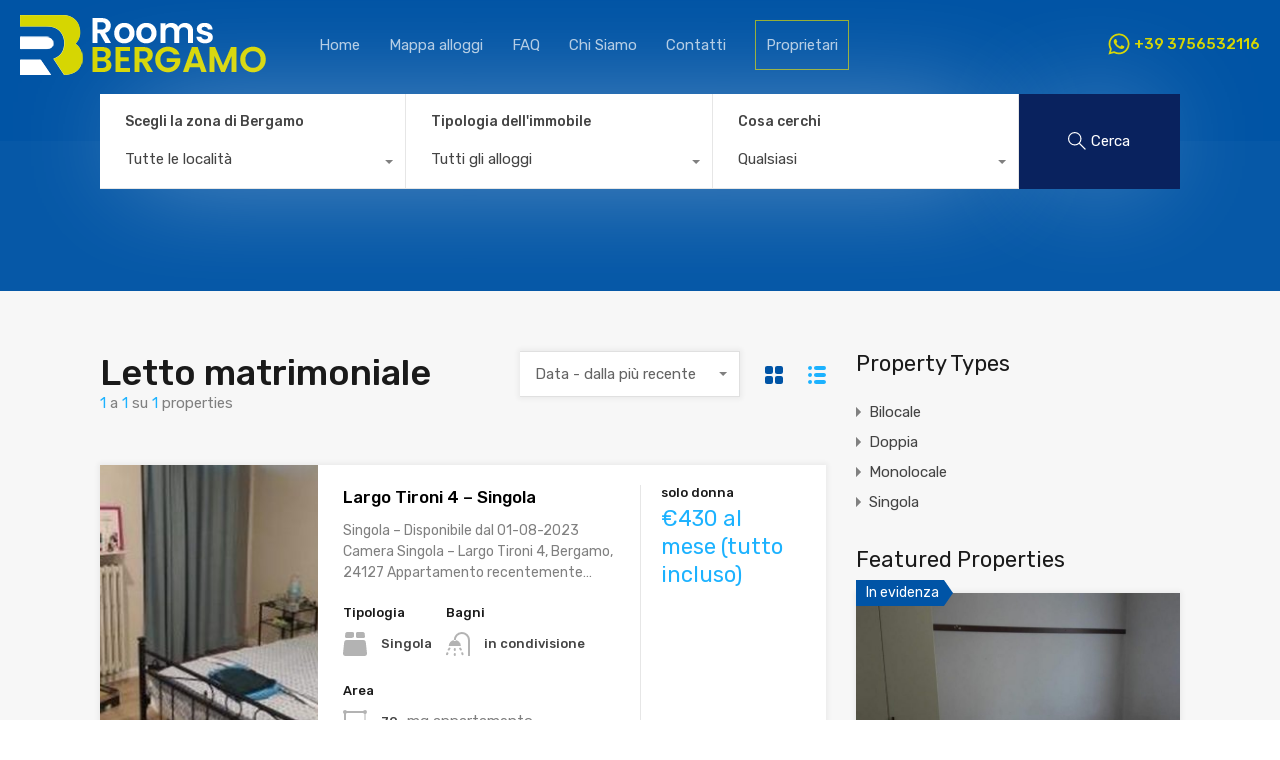

--- FILE ---
content_type: text/html; charset=UTF-8
request_url: https://roomsbergamo.com/alloggio-caratteristica/letto-matrimoniale/?view=list
body_size: 32862
content:
<!doctype html>
<html lang="it-IT">
<head>
    <meta charset="UTF-8">
    <meta name="viewport" content="width=device-width, initial-scale=1.0, maximum-scale=1.0, user-scalable=no">
    <link rel="profile" href="http://gmpg.org/xfn/11">
    <meta name="format-detection" content="telephone=no">
	<title>Letto matrimoniale &#8211; Rooms Bergamo</title>
<meta name='robots' content='max-image-preview:large' />
	<style>img:is([sizes="auto" i], [sizes^="auto," i]) { contain-intrinsic-size: 3000px 1500px }</style>
	<link rel='dns-prefetch' href='//unpkg.com' />
<link rel='dns-prefetch' href='//fonts.googleapis.com' />
<link rel="alternate" type="application/rss+xml" title="Rooms Bergamo &raquo; Feed" href="https://roomsbergamo.com/feed/" />
<link rel="alternate" type="application/rss+xml" title="Rooms Bergamo &raquo; Feed dei commenti" href="https://roomsbergamo.com/comments/feed/" />
<link rel="alternate" type="application/rss+xml" title="Feed Rooms Bergamo &raquo; Letto matrimoniale Caratteristica Immobile" href="https://roomsbergamo.com/alloggio-caratteristica/letto-matrimoniale/feed/" />
<script type="text/javascript">
/* <![CDATA[ */
window._wpemojiSettings = {"baseUrl":"https:\/\/s.w.org\/images\/core\/emoji\/16.0.1\/72x72\/","ext":".png","svgUrl":"https:\/\/s.w.org\/images\/core\/emoji\/16.0.1\/svg\/","svgExt":".svg","source":{"concatemoji":"https:\/\/roomsbergamo.com\/wp-includes\/js\/wp-emoji-release.min.js?ver=6.8.3"}};
/*! This file is auto-generated */
!function(s,n){var o,i,e;function c(e){try{var t={supportTests:e,timestamp:(new Date).valueOf()};sessionStorage.setItem(o,JSON.stringify(t))}catch(e){}}function p(e,t,n){e.clearRect(0,0,e.canvas.width,e.canvas.height),e.fillText(t,0,0);var t=new Uint32Array(e.getImageData(0,0,e.canvas.width,e.canvas.height).data),a=(e.clearRect(0,0,e.canvas.width,e.canvas.height),e.fillText(n,0,0),new Uint32Array(e.getImageData(0,0,e.canvas.width,e.canvas.height).data));return t.every(function(e,t){return e===a[t]})}function u(e,t){e.clearRect(0,0,e.canvas.width,e.canvas.height),e.fillText(t,0,0);for(var n=e.getImageData(16,16,1,1),a=0;a<n.data.length;a++)if(0!==n.data[a])return!1;return!0}function f(e,t,n,a){switch(t){case"flag":return n(e,"\ud83c\udff3\ufe0f\u200d\u26a7\ufe0f","\ud83c\udff3\ufe0f\u200b\u26a7\ufe0f")?!1:!n(e,"\ud83c\udde8\ud83c\uddf6","\ud83c\udde8\u200b\ud83c\uddf6")&&!n(e,"\ud83c\udff4\udb40\udc67\udb40\udc62\udb40\udc65\udb40\udc6e\udb40\udc67\udb40\udc7f","\ud83c\udff4\u200b\udb40\udc67\u200b\udb40\udc62\u200b\udb40\udc65\u200b\udb40\udc6e\u200b\udb40\udc67\u200b\udb40\udc7f");case"emoji":return!a(e,"\ud83e\udedf")}return!1}function g(e,t,n,a){var r="undefined"!=typeof WorkerGlobalScope&&self instanceof WorkerGlobalScope?new OffscreenCanvas(300,150):s.createElement("canvas"),o=r.getContext("2d",{willReadFrequently:!0}),i=(o.textBaseline="top",o.font="600 32px Arial",{});return e.forEach(function(e){i[e]=t(o,e,n,a)}),i}function t(e){var t=s.createElement("script");t.src=e,t.defer=!0,s.head.appendChild(t)}"undefined"!=typeof Promise&&(o="wpEmojiSettingsSupports",i=["flag","emoji"],n.supports={everything:!0,everythingExceptFlag:!0},e=new Promise(function(e){s.addEventListener("DOMContentLoaded",e,{once:!0})}),new Promise(function(t){var n=function(){try{var e=JSON.parse(sessionStorage.getItem(o));if("object"==typeof e&&"number"==typeof e.timestamp&&(new Date).valueOf()<e.timestamp+604800&&"object"==typeof e.supportTests)return e.supportTests}catch(e){}return null}();if(!n){if("undefined"!=typeof Worker&&"undefined"!=typeof OffscreenCanvas&&"undefined"!=typeof URL&&URL.createObjectURL&&"undefined"!=typeof Blob)try{var e="postMessage("+g.toString()+"("+[JSON.stringify(i),f.toString(),p.toString(),u.toString()].join(",")+"));",a=new Blob([e],{type:"text/javascript"}),r=new Worker(URL.createObjectURL(a),{name:"wpTestEmojiSupports"});return void(r.onmessage=function(e){c(n=e.data),r.terminate(),t(n)})}catch(e){}c(n=g(i,f,p,u))}t(n)}).then(function(e){for(var t in e)n.supports[t]=e[t],n.supports.everything=n.supports.everything&&n.supports[t],"flag"!==t&&(n.supports.everythingExceptFlag=n.supports.everythingExceptFlag&&n.supports[t]);n.supports.everythingExceptFlag=n.supports.everythingExceptFlag&&!n.supports.flag,n.DOMReady=!1,n.readyCallback=function(){n.DOMReady=!0}}).then(function(){return e}).then(function(){var e;n.supports.everything||(n.readyCallback(),(e=n.source||{}).concatemoji?t(e.concatemoji):e.wpemoji&&e.twemoji&&(t(e.twemoji),t(e.wpemoji)))}))}((window,document),window._wpemojiSettings);
/* ]]> */
</script>
<style id='wp-emoji-styles-inline-css' type='text/css'>

	img.wp-smiley, img.emoji {
		display: inline !important;
		border: none !important;
		box-shadow: none !important;
		height: 1em !important;
		width: 1em !important;
		margin: 0 0.07em !important;
		vertical-align: -0.1em !important;
		background: none !important;
		padding: 0 !important;
	}
</style>
<link rel='stylesheet' id='wp-block-library-css' href='https://roomsbergamo.com/wp-includes/css/dist/block-library/style.min.css?ver=6.8.3' type='text/css' media='all' />
<style id='wp-block-library-theme-inline-css' type='text/css'>
.wp-block-audio :where(figcaption){color:#555;font-size:13px;text-align:center}.is-dark-theme .wp-block-audio :where(figcaption){color:#ffffffa6}.wp-block-audio{margin:0 0 1em}.wp-block-code{border:1px solid #ccc;border-radius:4px;font-family:Menlo,Consolas,monaco,monospace;padding:.8em 1em}.wp-block-embed :where(figcaption){color:#555;font-size:13px;text-align:center}.is-dark-theme .wp-block-embed :where(figcaption){color:#ffffffa6}.wp-block-embed{margin:0 0 1em}.blocks-gallery-caption{color:#555;font-size:13px;text-align:center}.is-dark-theme .blocks-gallery-caption{color:#ffffffa6}:root :where(.wp-block-image figcaption){color:#555;font-size:13px;text-align:center}.is-dark-theme :root :where(.wp-block-image figcaption){color:#ffffffa6}.wp-block-image{margin:0 0 1em}.wp-block-pullquote{border-bottom:4px solid;border-top:4px solid;color:currentColor;margin-bottom:1.75em}.wp-block-pullquote cite,.wp-block-pullquote footer,.wp-block-pullquote__citation{color:currentColor;font-size:.8125em;font-style:normal;text-transform:uppercase}.wp-block-quote{border-left:.25em solid;margin:0 0 1.75em;padding-left:1em}.wp-block-quote cite,.wp-block-quote footer{color:currentColor;font-size:.8125em;font-style:normal;position:relative}.wp-block-quote:where(.has-text-align-right){border-left:none;border-right:.25em solid;padding-left:0;padding-right:1em}.wp-block-quote:where(.has-text-align-center){border:none;padding-left:0}.wp-block-quote.is-large,.wp-block-quote.is-style-large,.wp-block-quote:where(.is-style-plain){border:none}.wp-block-search .wp-block-search__label{font-weight:700}.wp-block-search__button{border:1px solid #ccc;padding:.375em .625em}:where(.wp-block-group.has-background){padding:1.25em 2.375em}.wp-block-separator.has-css-opacity{opacity:.4}.wp-block-separator{border:none;border-bottom:2px solid;margin-left:auto;margin-right:auto}.wp-block-separator.has-alpha-channel-opacity{opacity:1}.wp-block-separator:not(.is-style-wide):not(.is-style-dots){width:100px}.wp-block-separator.has-background:not(.is-style-dots){border-bottom:none;height:1px}.wp-block-separator.has-background:not(.is-style-wide):not(.is-style-dots){height:2px}.wp-block-table{margin:0 0 1em}.wp-block-table td,.wp-block-table th{word-break:normal}.wp-block-table :where(figcaption){color:#555;font-size:13px;text-align:center}.is-dark-theme .wp-block-table :where(figcaption){color:#ffffffa6}.wp-block-video :where(figcaption){color:#555;font-size:13px;text-align:center}.is-dark-theme .wp-block-video :where(figcaption){color:#ffffffa6}.wp-block-video{margin:0 0 1em}:root :where(.wp-block-template-part.has-background){margin-bottom:0;margin-top:0;padding:1.25em 2.375em}
</style>
<style id='classic-theme-styles-inline-css' type='text/css'>
/*! This file is auto-generated */
.wp-block-button__link{color:#fff;background-color:#32373c;border-radius:9999px;box-shadow:none;text-decoration:none;padding:calc(.667em + 2px) calc(1.333em + 2px);font-size:1.125em}.wp-block-file__button{background:#32373c;color:#fff;text-decoration:none}
</style>
<style id='global-styles-inline-css' type='text/css'>
:root{--wp--preset--aspect-ratio--square: 1;--wp--preset--aspect-ratio--4-3: 4/3;--wp--preset--aspect-ratio--3-4: 3/4;--wp--preset--aspect-ratio--3-2: 3/2;--wp--preset--aspect-ratio--2-3: 2/3;--wp--preset--aspect-ratio--16-9: 16/9;--wp--preset--aspect-ratio--9-16: 9/16;--wp--preset--color--black: #394041;--wp--preset--color--cyan-bluish-gray: #abb8c3;--wp--preset--color--white: #fff;--wp--preset--color--pale-pink: #f78da7;--wp--preset--color--vivid-red: #cf2e2e;--wp--preset--color--luminous-vivid-orange: #ff6900;--wp--preset--color--luminous-vivid-amber: #fcb900;--wp--preset--color--light-green-cyan: #7bdcb5;--wp--preset--color--vivid-green-cyan: #00d084;--wp--preset--color--pale-cyan-blue: #8ed1fc;--wp--preset--color--vivid-cyan-blue: #0693e3;--wp--preset--color--vivid-purple: #9b51e0;--wp--preset--color--primary: #ea723d;--wp--preset--color--orange-dark: #e0652e;--wp--preset--color--secondary: #1ea69a;--wp--preset--color--blue-dark: #0b8278;--wp--preset--gradient--vivid-cyan-blue-to-vivid-purple: linear-gradient(135deg,rgba(6,147,227,1) 0%,rgb(155,81,224) 100%);--wp--preset--gradient--light-green-cyan-to-vivid-green-cyan: linear-gradient(135deg,rgb(122,220,180) 0%,rgb(0,208,130) 100%);--wp--preset--gradient--luminous-vivid-amber-to-luminous-vivid-orange: linear-gradient(135deg,rgba(252,185,0,1) 0%,rgba(255,105,0,1) 100%);--wp--preset--gradient--luminous-vivid-orange-to-vivid-red: linear-gradient(135deg,rgba(255,105,0,1) 0%,rgb(207,46,46) 100%);--wp--preset--gradient--very-light-gray-to-cyan-bluish-gray: linear-gradient(135deg,rgb(238,238,238) 0%,rgb(169,184,195) 100%);--wp--preset--gradient--cool-to-warm-spectrum: linear-gradient(135deg,rgb(74,234,220) 0%,rgb(151,120,209) 20%,rgb(207,42,186) 40%,rgb(238,44,130) 60%,rgb(251,105,98) 80%,rgb(254,248,76) 100%);--wp--preset--gradient--blush-light-purple: linear-gradient(135deg,rgb(255,206,236) 0%,rgb(152,150,240) 100%);--wp--preset--gradient--blush-bordeaux: linear-gradient(135deg,rgb(254,205,165) 0%,rgb(254,45,45) 50%,rgb(107,0,62) 100%);--wp--preset--gradient--luminous-dusk: linear-gradient(135deg,rgb(255,203,112) 0%,rgb(199,81,192) 50%,rgb(65,88,208) 100%);--wp--preset--gradient--pale-ocean: linear-gradient(135deg,rgb(255,245,203) 0%,rgb(182,227,212) 50%,rgb(51,167,181) 100%);--wp--preset--gradient--electric-grass: linear-gradient(135deg,rgb(202,248,128) 0%,rgb(113,206,126) 100%);--wp--preset--gradient--midnight: linear-gradient(135deg,rgb(2,3,129) 0%,rgb(40,116,252) 100%);--wp--preset--font-size--small: 14px;--wp--preset--font-size--medium: 20px;--wp--preset--font-size--large: 28px;--wp--preset--font-size--x-large: 42px;--wp--preset--font-size--normal: 16px;--wp--preset--font-size--huge: 36px;--wp--preset--spacing--20: 0.44rem;--wp--preset--spacing--30: 0.67rem;--wp--preset--spacing--40: 1rem;--wp--preset--spacing--50: 1.5rem;--wp--preset--spacing--60: 2.25rem;--wp--preset--spacing--70: 3.38rem;--wp--preset--spacing--80: 5.06rem;--wp--preset--shadow--natural: 6px 6px 9px rgba(0, 0, 0, 0.2);--wp--preset--shadow--deep: 12px 12px 50px rgba(0, 0, 0, 0.4);--wp--preset--shadow--sharp: 6px 6px 0px rgba(0, 0, 0, 0.2);--wp--preset--shadow--outlined: 6px 6px 0px -3px rgba(255, 255, 255, 1), 6px 6px rgba(0, 0, 0, 1);--wp--preset--shadow--crisp: 6px 6px 0px rgba(0, 0, 0, 1);}:where(.is-layout-flex){gap: 0.5em;}:where(.is-layout-grid){gap: 0.5em;}body .is-layout-flex{display: flex;}.is-layout-flex{flex-wrap: wrap;align-items: center;}.is-layout-flex > :is(*, div){margin: 0;}body .is-layout-grid{display: grid;}.is-layout-grid > :is(*, div){margin: 0;}:where(.wp-block-columns.is-layout-flex){gap: 2em;}:where(.wp-block-columns.is-layout-grid){gap: 2em;}:where(.wp-block-post-template.is-layout-flex){gap: 1.25em;}:where(.wp-block-post-template.is-layout-grid){gap: 1.25em;}.has-black-color{color: var(--wp--preset--color--black) !important;}.has-cyan-bluish-gray-color{color: var(--wp--preset--color--cyan-bluish-gray) !important;}.has-white-color{color: var(--wp--preset--color--white) !important;}.has-pale-pink-color{color: var(--wp--preset--color--pale-pink) !important;}.has-vivid-red-color{color: var(--wp--preset--color--vivid-red) !important;}.has-luminous-vivid-orange-color{color: var(--wp--preset--color--luminous-vivid-orange) !important;}.has-luminous-vivid-amber-color{color: var(--wp--preset--color--luminous-vivid-amber) !important;}.has-light-green-cyan-color{color: var(--wp--preset--color--light-green-cyan) !important;}.has-vivid-green-cyan-color{color: var(--wp--preset--color--vivid-green-cyan) !important;}.has-pale-cyan-blue-color{color: var(--wp--preset--color--pale-cyan-blue) !important;}.has-vivid-cyan-blue-color{color: var(--wp--preset--color--vivid-cyan-blue) !important;}.has-vivid-purple-color{color: var(--wp--preset--color--vivid-purple) !important;}.has-black-background-color{background-color: var(--wp--preset--color--black) !important;}.has-cyan-bluish-gray-background-color{background-color: var(--wp--preset--color--cyan-bluish-gray) !important;}.has-white-background-color{background-color: var(--wp--preset--color--white) !important;}.has-pale-pink-background-color{background-color: var(--wp--preset--color--pale-pink) !important;}.has-vivid-red-background-color{background-color: var(--wp--preset--color--vivid-red) !important;}.has-luminous-vivid-orange-background-color{background-color: var(--wp--preset--color--luminous-vivid-orange) !important;}.has-luminous-vivid-amber-background-color{background-color: var(--wp--preset--color--luminous-vivid-amber) !important;}.has-light-green-cyan-background-color{background-color: var(--wp--preset--color--light-green-cyan) !important;}.has-vivid-green-cyan-background-color{background-color: var(--wp--preset--color--vivid-green-cyan) !important;}.has-pale-cyan-blue-background-color{background-color: var(--wp--preset--color--pale-cyan-blue) !important;}.has-vivid-cyan-blue-background-color{background-color: var(--wp--preset--color--vivid-cyan-blue) !important;}.has-vivid-purple-background-color{background-color: var(--wp--preset--color--vivid-purple) !important;}.has-black-border-color{border-color: var(--wp--preset--color--black) !important;}.has-cyan-bluish-gray-border-color{border-color: var(--wp--preset--color--cyan-bluish-gray) !important;}.has-white-border-color{border-color: var(--wp--preset--color--white) !important;}.has-pale-pink-border-color{border-color: var(--wp--preset--color--pale-pink) !important;}.has-vivid-red-border-color{border-color: var(--wp--preset--color--vivid-red) !important;}.has-luminous-vivid-orange-border-color{border-color: var(--wp--preset--color--luminous-vivid-orange) !important;}.has-luminous-vivid-amber-border-color{border-color: var(--wp--preset--color--luminous-vivid-amber) !important;}.has-light-green-cyan-border-color{border-color: var(--wp--preset--color--light-green-cyan) !important;}.has-vivid-green-cyan-border-color{border-color: var(--wp--preset--color--vivid-green-cyan) !important;}.has-pale-cyan-blue-border-color{border-color: var(--wp--preset--color--pale-cyan-blue) !important;}.has-vivid-cyan-blue-border-color{border-color: var(--wp--preset--color--vivid-cyan-blue) !important;}.has-vivid-purple-border-color{border-color: var(--wp--preset--color--vivid-purple) !important;}.has-vivid-cyan-blue-to-vivid-purple-gradient-background{background: var(--wp--preset--gradient--vivid-cyan-blue-to-vivid-purple) !important;}.has-light-green-cyan-to-vivid-green-cyan-gradient-background{background: var(--wp--preset--gradient--light-green-cyan-to-vivid-green-cyan) !important;}.has-luminous-vivid-amber-to-luminous-vivid-orange-gradient-background{background: var(--wp--preset--gradient--luminous-vivid-amber-to-luminous-vivid-orange) !important;}.has-luminous-vivid-orange-to-vivid-red-gradient-background{background: var(--wp--preset--gradient--luminous-vivid-orange-to-vivid-red) !important;}.has-very-light-gray-to-cyan-bluish-gray-gradient-background{background: var(--wp--preset--gradient--very-light-gray-to-cyan-bluish-gray) !important;}.has-cool-to-warm-spectrum-gradient-background{background: var(--wp--preset--gradient--cool-to-warm-spectrum) !important;}.has-blush-light-purple-gradient-background{background: var(--wp--preset--gradient--blush-light-purple) !important;}.has-blush-bordeaux-gradient-background{background: var(--wp--preset--gradient--blush-bordeaux) !important;}.has-luminous-dusk-gradient-background{background: var(--wp--preset--gradient--luminous-dusk) !important;}.has-pale-ocean-gradient-background{background: var(--wp--preset--gradient--pale-ocean) !important;}.has-electric-grass-gradient-background{background: var(--wp--preset--gradient--electric-grass) !important;}.has-midnight-gradient-background{background: var(--wp--preset--gradient--midnight) !important;}.has-small-font-size{font-size: var(--wp--preset--font-size--small) !important;}.has-medium-font-size{font-size: var(--wp--preset--font-size--medium) !important;}.has-large-font-size{font-size: var(--wp--preset--font-size--large) !important;}.has-x-large-font-size{font-size: var(--wp--preset--font-size--x-large) !important;}
:where(.wp-block-post-template.is-layout-flex){gap: 1.25em;}:where(.wp-block-post-template.is-layout-grid){gap: 1.25em;}
:where(.wp-block-columns.is-layout-flex){gap: 2em;}:where(.wp-block-columns.is-layout-grid){gap: 2em;}
:root :where(.wp-block-pullquote){font-size: 1.5em;line-height: 1.6;}
</style>
<link rel='stylesheet' id='contact-form-7-css' href='https://roomsbergamo.com/wp-content/plugins/contact-form-7/includes/css/styles.css?ver=6.1.3' type='text/css' media='all' />
<link rel='stylesheet' id='main-css-css' href='https://roomsbergamo.com/wp-content/themes/realhomes/assets/modern/styles/css/main.min.css?ver=4.4.1' type='text/css' media='all' />
<style id='main-css-inline-css' type='text/css'>

			h1, h2, h3, h4, h5, h6, .rh_logo .rh_logo__heading a,
			.rh_user .rh_user__details .rh_user__msg,
			.rh_slide__desc h3 .title, .rh_section .rh_section__head .rh_section__subtitle,
			.rh_page__head .rh_page__title .title, .rh_modal .rh_modal__wrap .rh_modal__dashboard .rh_modal__dash_link,
			.rh_page__head .rh_page__title .sub,
			.rh_page__head .rh_page__title .sub, .rh_agent_card__wrap .rh_agent_card__head .rh_agent_card__name .name a,
			body .rh_prop_card__details_elementor h3 a,
			body .rh_section__agents_elementor .rh_agent_elementor .rh_agent__details h3 a,
			body .classic_properties_elementor_wrapper .rhea_property_title a,
			.rh_prop_card .rh_prop_card__details h3 a,
			.property-thumbnail .property-title a
		 { color : #1a1a1a; }

			.rh_banner,
			.inspiry_mod_header_variation_two.inspiry_mod_search_form_default .rh_banner__image,
			.inspiry_mod_header_variation_three .rh_banner__image
		 { height : 150px; }
.rh_banner__image { background-position : top left; }
.rh_banner__image { background-size : cover; }
body .rh_banner { background-color : #0658a7; }
.cls-1 { fill : #0054a6!important; }

		.inspiry_mod_header_varition_one ul.rh_menu__main li a:hover,
		.inspiry_mod_header_varition_one ul.rh_menu__main > .current-menu-item > a,
		.inspiry_mod_header_varition_one ul.rh_menu__main > .current-menu-ancestor > a,
		.inspiry_mod_header_varition_one ul.rh_menu__main li:hover, 
		.rh_menu--hover,
		.rh_section__featured .rh_flexslider__nav a:hover,
		.dsidx-widget-guided-search form input[type=submit]:hover,
		.dsidx-widget-quick-search form input[type=submit]:hover,
		#ihf-main-container .btn-primary.active,
		.rh_prop_search__buttons_smart .rh_prop_search__advance a,
		.rh_prop_search__buttons_smart .rh_prop_search__searchBtn button,
		.rh_header_var_1 ul.rh_menu__main li:hover,
		.rh_header_var_1 ul.rh_menu__main > .current-menu-item > a,
		.rh_header_var_1 ul.rh_menu__main > .current-menu-ancestor > a,
		.rh_header_var_1 ul.rh_menu__main li a:hover,
		.rh_btn--secondary, 
		.mc4wp-form-fields input[type="submit"],
		.inspiry_mod_search_form_smart .rh_prop_search__buttons_smart .rh_prop_search__searchBtn button,
		.inspiry_mod_search_form_smart .rh_prop_search__buttons_smart .rh_prop_search__advance a,
		.rh_form__item .inspiry-details-wrapper .inspiry-detail .add-detail,
		.brands-owl-carousel .owl-nav button.owl-prev:hover:not(.disabled), 
		.brands-owl-carousel .owl-nav button.owl-next:hover:not(.disabled),
		.rh_agent_options label .control__indicator:after,
		.inspiry_bs_orange div.dropdown-menu,
		.rh_prop_search__form_smart .inspiry_select_picker_trigger.open button.dropdown-toggle,
		.rh_prop_search__form_smart .inspiry_select_picker_trigger div.dropdown-menu,
		.widget.RVR_Booking_Widget h4.title,
		.rvr_phone_icon,
		.rh_cfos .cfos_phone_icon,
		.woocommerce span.onsale, .woocommerce .widget_price_filter .ui-slider .ui-slider-handle, .woocommerce .widget_price_filter .price_slider_wrapper .ui-widget-content
	 { background : #0054a6; }
.rh_cfos .cfos_phone_icon:after,
								.rvr_phone_icon:after { border-left-color : #0054a6; }

		.rtl .rh_cfos .cfos_phone_icon:before,
		.rh_prop_search__form_smart .rh_form_smart_top_fields .inspiry_select_picker_trigger.open button.dropdown-toggle
	 { border-right-color : #0054a6; }

		.rh_agent_card__wrap .rh_agent_card__details .rh_agent_card__contact .rh_agent_card__link .rh_agent_form .rh_agent_form__row,
		.rh_agent_form .rh_agent_card__wrap .rh_agent_card__details .rh_agent_card__contact .rh_agent_card__link .rh_agent_form__row,
		.rh_agent_card__wrap .rh_agent_card__details .rh_agent_card__contact .rh_agent_card__link p,
		.rh_agent_card__wrap .rh_agent_card__details .rh_agent_card__contact .rh_agent_card__link span,
		.rh_agent_card__wrap .rh_agent_card__details .rh_agent_card__contact .rh_agent_card__link i,
		.qe-faqs-filters-container li a:hover,
		#dsidx-top-search span.dsidx-search-bar-openclose:hover,
		#dsidx.dsidx-results .dsidx-paging-control a:hover,
		.dsidx-results-widget .dsidx-expanded .featured-listing>h4 a:hover,
		.commentlist article .comment-detail-wrap .comment-reply-link:hover,
		.rh_modal .rh_modal__wrap a:hover,
		.agent-content-wrapper .description a, 
		.agent-content-wrapper .rh_agent_card__link,
		.rh_prop_search__wrap_smart .open_more_features,
		.inspiry_mod_search_form_smart .rh_prop_search__wrap_smart .open_more_features,
		.rh_section__news_wrap .categories a:hover,
		.rh_agent .rh_agent__details .rh_agent__phone a:hover,
		.rvr_optional_services_status li.rh_property__feature .rvr_not_available i,
		.rvr_fa_icon
	 { color : #0054a6; }

		.rh_prop_search__buttons_smart .rh_prop_search__searchBtn button:hover,
		.inspiry_mod_search_form_smart .rh_prop_search__buttons_smart .rh_prop_search__searchBtn button:hover,
		.rh_form__item .inspiry-details-wrapper .inspiry-detail .add-detail:hover
	 { background : #004d99; }

		.inspiry_bs_orange div.dropdown-menu li.selected a,
		.inspiry_bs_orange div.dropdown-menu li:hover a,
		.rh_prop_search__form_smart .inspiry_select_picker_trigger div.dropdown-menu li.selected a,
		.rh_prop_search__form_smart .inspiry_select_picker_trigger div.dropdown-menu li:hover a,
		.rh_prop_search__form_smart .inspiry_select_picker_trigger div.dropdown-menu ::-webkit-scrollbar-thumb,
		.rh_prop_search__form_smart .inspiry_select_picker_trigger .bs-actionsbox .btn-block .bs-select-all:hover,
		.rh_prop_search__form_smart .inspiry_select_picker_trigger .bs-actionsbox .btn-block .bs-deselect-all:hover
	 { background : #00478b; }
.rh_prop_search__form_smart .inspiry_select_picker_trigger div.dropdown-menu ::-webkit-scrollbar-thumb { outline-color : #00478b; }
.rh_prop_search__form_smart .inspiry_select_picker_trigger div.dropdown-menu ::-webkit-scrollbar-track { box-shadow :  inset 0 0 6px #00478b; }

		.rh_cta__wrap .rh_cta__btns .rh_btn--secondary,
		.availability-calendar table td.unavailable,
		div.daterangepicker .calendar-table td.reserved,
		.rh_property__ava_calendar_wrap .calendar-guide ul li.reserved-days::before
	 { background : rgba(0,84,166,1); }

		.rh_cta__wrap .rh_cta__btns .rh_btn--secondary:hover, 
		.rh_btn--secondary:hover, .mc4wp-form-fields input:hover[type="submit"],
		.inspiry_mod_search_form_smart .rh_prop_search__buttons_smart .rh_prop_search__advance a
	 { background : rgba(0,84,166,0.8); }

		.rh_modal .rh_modal__wrap .rh_modal__dashboard .rh_modal__dash_link:hover svg,
		.rh_property__features_wrap .rh_property__feature .rh_done_icon svg,
		.rh_prop_card .rh_prop_card__thumbnail .rh_prop_card__btns a:hover svg path,
		.rh_list_card__wrap .rh_list_card__map_thumbnail .rh_list_card__btns a:hover svg path,
		.rh_property__print .rh_single_compare_button .highlight svg path,
		.rh_double_check,
		.rh_fav_icon_box a:hover svg path,
		.highlight svg path
	 { fill : #0054a6; }

		ul.rh_menu__main ul.sub-menu,
		.rh_header_var_1 ul.rh_menu__main ul.sub-menu,
		.rh_header_var_1 ul.rh_menu__main ul.sub-menu ul.sub-menu
	 { border-top-color
	 : #0054a6; }

		.qe-testimonial-wrapper .qe-testimonial-img a:hover .avatar,
		.commentlist article>a:hover img,
		.rh_var_header .rh_menu__main .current-menu-ancestor,
		.rh_var_header .rh_menu__main .current-menu-item,
		.rh_var_header .rh_menu__main > li:hover,
		.rh_prop_search__form_smart .inspiry_select_picker_trigger.open button.dropdown-toggle
	 { border-color : #0054a6; }
::selection { background-color : #3fbfff; }
::-moz-selection { background-color : #3fbfff; }

		.rh_slide__desc .rh_slide_prop_price span,
		.rh_slide__desc h3 .title:hover,
		.rh_section--props_padding .rh_section__head .rh_section__subtitle,
		.rh_section .rh_section__head .rh_section__subtitle,
		.rh_prop_card .rh_prop_card__details h3 a:hover,
		.rh_list_card__wrap .rh_list_card__map_wrap h3 a:hover,
		.rh_list_card__wrap .rh_list_card__details_wrap h3 a:hover,
		.rh_prop_card .rh_prop_card__details .rh_prop_card__priceLabel .rh_prop_card__price,
		.rh_list_card__wrap .rh_list_card__map_details .rh_list_card__priceLabel .rh_list_card__price .price,
		.rh_list_card__wrap .rh_list_card__priceLabel .rh_list_card__price .price,
		.rh_prop_card .rh_prop_card__thumbnail .rh_overlay__contents a:hover,
		.rh_agent .rh_agent__details h3 a:hover,
		.rh_agent .rh_agent__details .rh_agent__phone a,
		.rh_agent .rh_agent__details .rh_agent__email:hover,
		.rh_agent .rh_agent__details .rh_agent__listed .figure,
		.rh_list_card__wrap .rh_list_card__thumbnail .rh_overlay__contents a:hover,
		.property-template-default .rh_page__property_price .price,
		.rh_page__property .rh_page__property_price .price,
		.rh_property_agent .rh_property_agent__agent_info .email .value,
		.rh_property__id .id,
		.rh_property__heading,
		.rvr_price_details_wrap .rvr_price_details ul li.bulk-pricing-heading,
		.rh_agent_card__wrap .rh_agent_card__head .rh_agent_card__listings .count,
		.rh_agent_card__wrap .rh_agent_card__details .rh_agent_card__contact .rh_agent_card__link:hover .rh_agent_form .rh_agent_form__row,
		.rh_agent_form .rh_agent_card__wrap .rh_agent_card__details .rh_agent_card__contact .rh_agent_card__link:hover .rh_agent_form__row,
		.rh_agent_card__wrap .rh_agent_card__details .rh_agent_card__contact .rh_agent_card__link:hover p,
		.rh_agent_card__wrap .rh_agent_card__details .rh_agent_card__contact .rh_agent_card__link:hover span,
		.rh_agent_card__wrap .rh_agent_card__details .rh_agent_card__contact .rh_agent_card__link:hover i,
		.rh_agent_card__wrap .rh_agent_card__head .rh_agent_card__name .name a:hover,
		.rh_agent_card__wrap .rh_agent_card__details .rh_agent_card__contact .rh_agent_card__contact_wrap .contact a:hover,
		.rh_agent_profile__wrap .rh_agent_profile__head .rh_agent_profile__details .detail a:hover,
		.rh_agent_profile__wrap .rh_agent_profile__head .rh_agent_profile__dp .listed_properties .number,
		.agent-content-wrapper .listed_properties .number,
		.rh_page__head .rh_page__title .sub,
		.rh_gallery__wrap .rh_gallery__item .item-title a:hover,
		.qe-testimonial-wrapper .qe-testimonial-byline a,
		.qe-faqs-filters-container li a,
		ol.dsidx-results li.dsidx-prop-summary .dsidx-prop-features>div:before,
		#dsidx-top-search span.dsidx-search-bar-openclose,
		#dsidx.dsidx-results .dsidx-paging-control a,
		.dsidx-results:not(.dsidx-results-grid) #dsidx-listings .dsidx-listing .dsidx-data .dsidx-primary-data .dsidx-price,
		.dsidx-results:not(.dsidx-results-grid) #dsidx-listings .dsidx-listing .dsidx-data .dsidx-secondary-data>div:before,
		.dsidx-results-widget .dsidx-expanded .featured-listing ul li:before,
		#ihf-main-container a:focus,
		#ihf-main-container a:hover,
		#ihf-main-container h4.ihf-price,
		#ihf-main-container a:hover .ihf-grid-result-address,
		#ihf-main-container a:focus .ihf-grid-result-address,
		.commentlist article .comment-detail-wrap .comment-reply-link,
		.page-breadcrumbs-modern li a,
		.page-breadcrumbs-modern li i,
		.agent-content-wrapper .description a:hover,
		.agent-content-wrapper .rh_agent_card__link:hover,
		.property-thumbnail .property-price p,
		.property-thumbnail .property-title a:hover,
		.rh_property__agent_head .description p a:hover,
		.rh_property__agent_head .contacts-list .contact.email a:hover,
		.rh_section__news_wrap .categories a,
		.rh_section__news_wrap h3 a:hover,
		.rh_compare__slide_img .rh_compare_view_title:hover,
		div.rh_login_modal_wrapper .rh_login_tabs li.rh_active,
		div.rh_login_modal_wrapper .rh_login_tabs li:hover,
		.rh_list_card__wrap .rh_list_card__map_thumbnail .rh_overlay__contents a:hover,
		body .leaflet-popup-content p,
		body .leaflet-popup-content .osm-popup-title a:hover,
		body .rh_compare__slide_img .rh_compare_view_title:hover,
		.rh_my-property .rh_my-property__publish .publish h5,
		.rh_property__yelp_wrap .yelp-places-group-title i,
		.infoBox .map-info-window p,
		.rvr_request_cta_number_wrapper .rvr-phone-number a,
		.widget.RVR_Owner_Widget .rvr_widget_owner_label,
		.infoBox .map-info-window a:hover,
		.woocommerce ul.products li.product .price, .woocommerce div.product p.price, .woocommerce div.product .rh_agent_form .price.rh_agent_form__row, .rh_agent_form .woocommerce div.product .price.rh_agent_form__row, .woocommerce div.product span.price, .woocommerce ul.cart_list li .amount, .woocommerce ul.product_list_widget li .amount,
		.rh_property__meta_wrap .rh_property__meta i,
		.commentlist article .comment-detail-wrap .url,
		h3.rh_heading_stylish a:hover,
		.rh_theme_card__priceLabel_sty .rh_theme_card__price_sty,
		.floor-plans-accordions .floor-plan-title .floor-plan-meta .floor-price-value,
		.rvr_guests_accommodation_wrap .rvr_guests_accommodation ul li i.fas
     { color : #1cb2ff; }

		.rh_btn--primary, 
		.post-password-form input[type="submit"],
		.widget .searchform input[type="submit"],
		.comment-form .form-submit .submit,
		.rh_memberships__selection #ims-stripe-payment-btn .stripe-button-el,
		.rh_memberships__selection #ims-free-button,
		.rh_contact__form .wpcf7-form input[type="submit"],
		.widget_mortgage-calculator .mc-wrapper p input[type="submit"],
		.rh_memberships__selection .ims-receipt-button #ims-receipt,
		.rh_contact__form .rh_contact__input input[type="submit"],
		.rh_form__item input[type="submit"], .rh_pagination__pages-nav a,
		.rh_modal .rh_modal__wrap button,
		.rh_section__testimonial .diagonal-mod-background,
		.rh_section__testimonial.flat-border,
		.rh_blog__post .entry-header,
		.rh_prop_search__form .rh_prop_search__fields .rh_prop_search__active,
		.dsidx-widget-guided-search form input[type=submit],
		.dsidx-widget-quick-search form input[type=submit],
		ol.dsidx-results li.dsidx-prop-summary .dsidx-prop-title,
		.rh_blog__post .entry-header,
		.dsidx-results:not(.dsidx-results-grid) #dsidx-listings .dsidx-listing .dsidx-media .dsidx-photo .dsidx-photo-count,
		#dsidx-top-search #dsidx-search-bar .dsidx-search-controls .button button,
		.dsidx-results-grid #dsidx-listings .dsidx-listing .dsidx-data .dsidx-primary-data .dsidx-price,
		.dsidx-results-grid #dsidx-listings .dsidx-listing .dsidx-media .dsidx-photo .dsidx-photo-count,
		#dsidx .dsidx-large-button,
		#dsidx .dsidx-small-button,
		body.dsidx .dsidx-large-button,
		body.dsidx .dsidx-small-button,
		#dsidx-rentzestimate-notice,
		#dsidx-zestimate-notice,
		#dsidx.dsidx-details .dsidx-headerbar-green,
		#ihf-main-container .title-bar-1,
		#ihf-main-container .btn-primary,
		#ihf-main-container .dropdown-menu>.active>a,
		#ihf-main-container .dropdown-menu>li>a:hover,
		#ihf-main-container .pagination li:first-child>a,
		#ihf-main-container .pagination li:first-child>span,
		#ihf-main-container .pagination li:last-child>a,
		#ihf-main-container .pagination li:last-child>span,
		#ihf-main-container .ihf-map-search-refine-link,
		#ihf-main-container .btn-default,
		.rh_sidebar .widget_ihomefinderpropertiesgallery>a,
		#ihf-main-container .ihf-social-share .ihf-share-btn-email,
		#ihf-main-container .ihf-social-share .ihf-share-btn-facebook,
		#ihf-main-container .ihf-social-share .ihf-share-btn-more,
		#ihf-main-container .ihf-social-share .ihf-share-btn-print,
		button,
		#ihf-main-container .modal-footer .btn,
		.ihf-map-icon,
		.rh_var2_header_meta_wrapper,
		.rh_var3_header,
		.open_more_features,
		#home-properties-section .pagination a.current,
		#home-properties-section .pagination a:hover,
		.inspiry-floor-plans-group-wrapper .inspiry-btn-group .real-btn,
		body .rh_fixed_side_bar_compare .rh_compare__submit,
		.agent-custom-contact-form .wpcf7 input[type="submit"],
		.rh_mod_sfoi_wrapper .rh_prop_search__select.rh_prop_search__active,
		body .leaflet-popup-tip,
		body .marker-cluster-small div,
		.rh_prop_search__form .rh_prop_search__fields .inspiry_bs_is_open,
		.rh_prop_search__form .rh_prop_search__fields .inspiry_bs_is_open .inspiry_select_picker_trigger button.dropdown-toggle,
		.rh_prop_search__form .rh_prop_search__fields .inspiry_select_picker_field .inspiry_select_picker_trigger div.dropdown-menu,
		#ui-datepicker-div .ui-datepicker-header,
		#ui-datepicker-div .ui-datepicker-calendar tbody tr td.ui-datepicker-today a, 
		#ui-datepicker-div.schedule-calendar-wrapper .ui-datepicker-calendar tbody tr td a.ui-state-highlight, 
		#ui-datepicker-div.schedule-calendar-wrapper .ui-datepicker-calendar tbody tr td a.ui-state-highlight:hover, 
		#ui-datepicker-div .ui-datepicker-calendar tbody tr td.ui-datepicker-current-day,
		form.rh_sfoi_advance_search_form .inspiry_bs_is_open,
		form.rh_sfoi_advance_search_form .inspiry_select_picker_trigger div.dropdown-menu,
		.inspiry_bs_green div.dropdown-menu,
		.widget.RVR_Booking_Widget .rvr-booking-form-wrap .rvr-booking-form .submission-area input[type="submit"],
		.availability-calendar .paging,
		.cluster div,
		.ere_latest_properties_ajax .pagination a.current,
		.ere_latest_properties_ajax .pagination a:hover,
		.woocommerce #respond input#submit:hover,
		.woocommerce-page-wrapper .woocommerce a.button:hover,
		.woocommerce a.button:hover,
		.woocommerce button.button:hover,
		.woocommerce input.button:hover,
		.woocommerce #respond input#submit.alt:hover,
		.woocommerce a.button.alt:hover,
		.woocommerce button.button.alt:hover,
		.woocommerce input.button.alt:hover,
		.woocommerce .widget_price_filter .ui-slider .ui-slider-range,
		.select2-container--open .select2-dropdown--below, .select2-container--open .select2-dropdown--above,
		div.daterangepicker td.active, div.daterangepicker td.active:hover,
		.availability-calendar table td.today,
		.rh_property__ava_calendar_wrap .calendar-guide ul li.today::before
	 { background : #1cb2ff; }
.rh_property__mc_wrap .rh_property__mc .rh_mc_field .rh_form__item input[type=range]::-webkit-slider-thumb { background : #1cb2ff; }
.rh_property__mc_wrap .rh_property__mc .rh_mc_field .rh_form__item input[type=range]::-moz-range-thumb  { background : #1cb2ff; }
.rh_property__mc_wrap .rh_property__mc .rh_mc_field .rh_form__item input[type=range]::-ms-thumb { background : #1cb2ff; }
.rh_property__mc_wrap .rh_property__mc .mc_cost_graph_circle .mc_graph_svg .mc_graph_interest { stroke : #0054a6; }
.rh_property__mc_wrap .rh_property__mc .mc_cost_graph_circle .mc_graph_svg .mc_graph_tax { stroke : #1cb2ff; }
.rh_property__mc_wrap .rh_property__mc .mc_cost_graph_circle .mc_graph_svg .mc_graph_hoa { stroke : rgba(28,178,255,0.3); }
.rh_property__mc_wrap .rh_property__mc .mc_cost li.mc_cost_interest::before { background-color : #0054a6; }
.rh_property__mc_wrap .rh_property__mc .mc_cost li.mc_cost_tax::before { background-color : #1cb2ff; }
.rh_property__mc_wrap .rh_property__mc .mc_cost li.mc_cost_hoa::before { background-color : rgba(28,178,255,0.3); }

		#ihf-main-container .btn-primary:active,
		#ihf-main-container .btn-primary:focus,
		#ihf-main-container .btn-primary:hover,
		#ihf-main-container .pagination li:first-child>a:hover,
		#ihf-main-container .pagination li:first-child>span:hover,
		#ihf-main-container .pagination li:last-child>a:hover,
		#ihf-main-container .pagination li:last-child>span:hover,
		#ihf-main-container .ihf-map-search-refine-link,
		#ihf-main-container .btn-default:active,
		#ihf-main-container .btn-default:focus,
		#ihf-main-container .btn-default:hover,
		.rh_sidebar .widget_ihomefinderpropertiesgallery>a:hover,
		#ihf-main-container .ihf-social-share .ihf-share-btn-email:hover,
		#ihf-main-container .ihf-social-share .ihf-share-btn-facebook:hover,
		#ihf-main-container .ihf-social-share .ihf-share-btn-more:hover,
		#ihf-main-container .ihf-social-share .ihf-share-btn-print:hover,
		#ihf-main-container .modal-footer .btn:active,
		#ihf-main-container .modal-footer .btn:focus,
		#ihf-main-container .modal-footer .btn:hover,
		.inspiry-floor-plans-group-wrapper .inspiry-btn-group .real-btn:hover,
		.agent-custom-contact-form .wpcf7 input[type="submit"]:hover,
		.widget.RVR_Booking_Widget .rvr-booking-form-wrap .rvr-booking-form .submission-area input[type="submit"]:hover,
		.rh_mode_sfoi_search_btn button:hover
	 { background : #1aa4eb; }

		.rh_prop_search__form .rh_prop_search__fields .inspiry_select_picker_field .inspiry_select_picker_trigger div.dropdown-menu li.selected,
		.rh_prop_search__form .rh_prop_search__fields .inspiry_select_picker_field .inspiry_select_picker_trigger div.dropdown-menu li:hover,
		.rh_prop_search__form .rh_prop_search__fields .inspiry_select_picker_field .inspiry_select_picker_trigger div.dropdown-menu ::-webkit-scrollbar-thumb,
		form.rh_sfoi_advance_search_form .inspiry_select_picker_trigger div.dropdown-menu li.selected,
		form.rh_sfoi_advance_search_form .inspiry_select_picker_trigger div.dropdown-menu li:hover,
		form.rh_sfoi_advance_search_form .inspiry_select_picker_trigger div.dropdown-menu ::-webkit-scrollbar-thumb,
		.inspiry_bs_green div.dropdown-menu li.selected a,
		form.rh_sfoi_advance_search_form .inspiry_select_picker_trigger div.dropdown-menu .actions-btn:hover,
		.rh_prop_search__form .rh_prop_search__fields .inspiry_select_picker_field .inspiry_select_picker_trigger div.dropdown-menu .actions-btn:hover,
		.inspiry_bs_green div.dropdown-menu ::-webkit-scrollbar-thumb,
		.inspiry_bs_green div.dropdown-menu li:hover a
	 { background : #1896d6; }

		.rh_prop_search__form .rh_prop_search__fields .inspiry_select_picker_field .inspiry_select_picker_trigger div.dropdown-menu ::-webkit-scrollbar-thumb,
		form.rh_sfoi_advance_search_form .inspiry_select_picker_trigger div.dropdown-menu ::-webkit-scrollbar-thumb,
		.inspiry_bs_green div.dropdown-menu ::-webkit-scrollbar-thumb
	 { outline-color : #1896d6; }

		.rh_prop_search__form .rh_prop_search__fields .inspiry_select_picker_field .inspiry_select_picker_trigger div.dropdown-menu ::-webkit-scrollbar-track,
		form.rh_sfoi_advance_search_form .inspiry_select_picker_trigger div.dropdown-menu ::-webkit-scrollbar-track,
		.inspiry_bs_green div.dropdown-menu ::-webkit-scrollbar-track
	 { box-shadow :  inset 0 0 6px #1896d6; }
.rh_overlay { background : rgba(28,178,255,0.7); }
#dsidx-zestimate,#dsidx-rentzestimate { background-color : rgba(28,178,255,0.1); }
.rh_my-property .rh_my-property__publish .publish  { background-color : rgba(28,178,255,0.3); }
.rh_cta--contact .rh_cta .rh_cta__overlay { background-color : rgba(28,178,255,0.8); }
.rh_gallery__wrap .rh_gallery__item .media_container { background-color : rgba(28,178,255,0.9); }
blockquote,
				               .qe-faq-toggle .qe-toggle-title { background-color : rgba(28,178,255,0.1); }

		.qe-faq-toggle .qe-toggle-title:hover,
		.qe-faq-toggle.active .qe-toggle-title,
		div.daterangepicker td.in-range:not(.active,.ends),
		.availability-calendar table td.available:not(.past-date,.today),
		.rh_property__ava_calendar_wrap .calendar-guide ul li.available-days::before
	 { background-color : rgba(28,178,255,0.2); }
.qe-faq-toggle .qe-toggle-content { background-color : rgba(28,178,255,0.05); }
body .marker-cluster-small, .cluster { background-color : rgba(28,178,255,0.5); }

		.rh_page__gallery_filters a.active,
		.rh_page__gallery_filters a:hover,
		.rh_page__head .rh_page__nav .active,
		.rh_page__head .rh_page__nav .rh_page__nav_item:hover,
		div.rh_login_modal_wrapper .rh_login_tabs li.rh_active,
		div.rh_login_modal_wrapper .rh_login_tabs li:hover,
		body .leaflet-popup-content-wrapper,
		.infoBox .map-info-window
	 { border-bottom-color : #1cb2ff; }

		.ihf-map-icon:after, .infoBox .map-info-window .arrow-down,
		.rh_latest_properties_2 .rh_tags_wrapper .rh_featured:before
	 { border-top-color : #1cb2ff; }

		blockquote,
		.qe-testimonial-wrapper .qe-testimonial-img a .avatar,
		#dsidx-rentzestimate, #dsidx-zestimate,
		#dsidx.dsidx-details .dsidx-headerbar-green,
		#dsidx.dsidx-details .dsidx-contact-form,
		.commentlist article>a img,
		.woocommerce #respond input#submit:hover,
		.woocommerce-page-wrapper .woocommerce a.button:hover,
		.woocommerce a.button:hover,
		.woocommerce button.button:hover,
		.woocommerce input.button:hover,
		.woocommerce #respond input#submit.alt:hover,
		.woocommerce a.button.alt:hover,
		.woocommerce button.button.alt:hover,
		.woocommerce input.button.alt:hover
	 { border-color : #1cb2ff; }

		blockquote,
		#dsidx-rentzestimate-triangle, #dsidx-zestimate-triangle,
		.rh_latest_properties_2 .rh_tags_wrapper .rh_featured:before
	 { border-left-color : #1cb2ff; }
.rh_latest_properties_2 .rh_tags_wrapper .rh_featured:before { border-right-color : #1cb2ff; }

		.rh_slide__prop_meta .rh_svg,
		.rh_svg,
		.rh_banner .rh_view_type .active path,
		.rh_banner .rh_view_type a:hover path,
		.rh_view_type a.active svg path,
		.rh_view_type a:hover svg path,							  
		div.rh_modal_login_loader svg path
	 { fill : #1cb2ff; }

		.rh_agent_card__wrap .rh_agent_card__head .rh_agent_card__name .name .rh_agent_verification__icon,
		.rh_view_type a svg path
	 { background : #1cb2ff; }

		.rh_btn--primary:hover, 
		.post-password-form input[type="submit"]:hover,
		.widget .searchform input[type="submit"]:hover,
		.comment-form .form-submit .submit:hover,
		.rh_memberships__selection #ims-stripe-payment-btn .stripe-button-el:hover,
		.rh_memberships__selection #ims-free-button:hover,
		.rh_contact__form .wpcf7-form input[type="submit"]:hover,
		.widget_mortgage-calculator .mc-wrapper p input[type="submit"]:hover,
		.rh_memberships__selection .ims-receipt-button #ims-receipt:hover,
		.rh_contact__form .rh_contact__input input[type="submit"]:hover,
		.rh_form__item input[type="submit"]:hover, .rh_pagination__pages-nav a:hover,
		.rh_modal .rh_modal__wrap button:hover,
		#dsidx .dsidx-large-button:hover,
		#dsidx .dsidx-small-button:hover,
		body.dsidx .dsidx-large-button:hover,
		body.dsidx .dsidx-small-button:hover,
		.open_more_features:hover,
		#rh_save_search button:hover,
		body .rh_fixed_side_bar_compare .rh_compare__submit:hover,
		.select2-container--default .select2-results__option[aria-selected=true], 
		.select2-container--default .select2-results__option[data-selected=true],
		div.rh_login_modal_wrapper button:not(.dropdown-toggle):hover
	 { background : #0054a6; }
.page-breadcrumbs-modern li a:hover { color : #0054a6; }

		.rh_section__testimonial .quotes-marks svg,
		.rh_view_type a svg path
	 { fill : #0054a6; }

			#ihf-main-container .ihf-select-options .ihf-select-available-option>span.ihf-selected,
			.ihf-eureka .ihf-select-options .ihf-select-available-option>span.ihf-selected,
			#ihf-main-container .btn-primary,
			#ihf-main-container .btn.btn-default,
			#ihf-main-container .ihf-btn.ihf-btn-primary,
			.ihf-eureka .btn-primary,
			.ihf-eureka .btn.btn-default,
			.ihf-eureka .ihf-btn.ihf-btn-primary
		 { background-color : #1cb2ff !important; }

			#ihf-main-container .btn-primary,
			#ihf-main-container .btn.btn-default,
			#ihf-main-container .ihf-btn.ihf-btn-primary,
			.ihf-eureka .btn-primary,
			.ihf-eureka .btn.btn-default,
			.ihf-eureka .ihf-btn.ihf-btn-primary
		 { border-color : #1cb2ff !important; }
#ihf-main-container .ihf-detail-tab-content #ihf-detail-features-tab .title-bar-1 { background-color : #1cb2ff !important; }

			#ihf-main-container .btn-primary:active,
			#ihf-main-container .btn-primary:focus,
			#ihf-main-container .btn-primary:hover,
			#ihf-main-container .btn.btn-default:active,
			#ihf-main-container .btn.btn-default:focus,
			#ihf-main-container .btn.btn-default:hover,
			#ihf-main-container .ihf-btn.ihf-btn-primary:active,
			#ihf-main-container .ihf-btn.ihf-btn-primary:focus,
			#ihf-main-container .ihf-btn.ihf-btn-primary:hover,
			.ihf-eureka .btn-primary:active,
			.ihf-eureka .btn-primary:focus,
			.ihf-eureka .btn-primary:hover,
			.ihf-eureka .btn.btn-default:active,
			.ihf-eureka .btn.btn-default:focus,
			.ihf-eureka .btn.btn-default:hover,
			.ihf-eureka .ihf-btn.ihf-btn-primary:active,
			.ihf-eureka .ihf-btn.ihf-btn-primary:focus,
			.ihf-eureka .ihf-btn.ihf-btn-primary:hover
		 { background-color : #0054a6 !important; }

			#ihf-main-container .btn-primary:active,
			#ihf-main-container .btn-primary:focus,
			#ihf-main-container .btn-primary:hover,
			#ihf-main-container .btn.btn-default:active,
			#ihf-main-container .btn.btn-default:focus,
			#ihf-main-container .btn.btn-default:hover,
			#ihf-main-container .ihf-btn.ihf-btn-primary:active,
			#ihf-main-container .ihf-btn.ihf-btn-primary:focus,
			#ihf-main-container .ihf-btn.ihf-btn-primary:hover,
			.ihf-eureka .btn-primary:active,
			.ihf-eureka .btn-primary:focus,
			.ihf-eureka .btn-primary:hover,
			.ihf-eureka .btn.btn-default:active,
			.ihf-eureka .btn.btn-default:focus,
			.ihf-eureka .btn.btn-default:hover,
			.ihf-eureka .ihf-btn.ihf-btn-primary:active,
			.ihf-eureka .ihf-btn.ihf-btn-primary:focus,
			.ihf-eureka .ihf-btn.ihf-btn-primary:hover
		 { border-color : #0054a6 !important; }

		.rh_var2_nav_wrapper,
		.rh_var3_header
	 { background : #0054a5; }
.rh_banner { background-color : #09225e; }

			.rh_logo .rh_logo__heading a,
			.rh_var_header .rh_logo__heading a
		 { color : #ffffff; }

			.rh_var_header ul.rh_menu__main li a, 
			.rh_var3_header.rh_var_header ul.rh_menu__main li a, 
			.rh_header_var_1 ul.rh_menu__main li a
		 { color : #ffffff; }

			.rh_var3_header.rh_var_header .rh_menu__main > li > a:after,
			.rh_var3_header.rh_var_header .rh_menu__main > current-menu-item > a:after
		 { background : #d6d601; }

			.rh_header_var_1 ul.rh_menu__main li:hover > a,
			.rh_header_var_1 ul.rh_menu__main .current-menu-item > a,
			.rh_var3_header.rh_var_header ul.rh_menu__main li:hover > a, 
			.rh_var3_header.rh_var_header ul.rh_menu__main .current-menu-item a, 
			.rh_var_header .rh_menu__main li:hover > a,
			.rh_var_header .rh_menu__main .current-menu-item > a
		 { color : #d6d601; }
.rh_header--shadow { background : linear-gradient(180deg,rgba(0, 0, 0, 0.7)0%, rgba(255, 255, 255, 0) 100%);; }

			.rh_menu__user .rh_menu__user_phone .contact-number,
			.rh_var2_header_meta_container .rh_right_box .contact-number,
			.rh_var3_user_nav a.contact-number,
			.rh_var2_header_meta_container .rh_right_box .contact-email
		 { color : #d6d601; }

			.rh_menu__user .rh_menu__user_phone svg,
			.rh_var3_user_nav svg,
			.rh_var2_header_meta_container .rh_right_box svg
		 { fill : #d6d601; }
.rh_mod_sticky_header.sticky_header_custom { background : #0054a5; }
.rh_mod_sticky_header.sticky_header_custom .menu-main-menu-container > ul > li > a { color : #d6d601; }

			.rh_mod_sticky_header.sticky_header_custom .menu-main-menu-container > ul > li:hover > a, 
			.rh_mod_sticky_header.sticky_header_custom .menu-main-menu-container > ul > li.current-menu-item > a,
			.rh_mod_sticky_header.sticky_header_custom .menu-main-menu-container > ul > li.active-menu-item > a
		 { color : #ffffff; }
.rh_mod_sticky_header.sticky_header_custom .menu-main-menu-container li .sub-menu { border-top-color : #ffffff; }
.rh_mod_sticky_header.sticky_header_custom .rh_logo__heading a { color : #ffffff; }
.rh_temp_header_responsive_view.rh_header { background : #09225e; }
.rh_temp_header_responsive_view .rh_menu__user_submit a:before { background : #09225e; }

			.rh_menu__responsive li a,
			.rh_menu__responsive .rh_menu__indicator
		 { color : #09225e; }
.rh_section--props_padding .rh_section__head .rh_section__title { color : #09225e; }
.rh_section--props_padding .rh_section__head .rh_section__desc { color : #808080; }
.rh_section--featured .rh_section__head .rh_section__title { color : #09225e; }
.rh_section--featured .rh_section__head .rh_section__desc { color : #808080; }
.rh_section__agents .rh_section__head .rh_section__title { color : #09225e; }
.rh_section__agents .rh_section__head .rh_section__desc { color : #808080; }
.rh_cta--featured .rh_cta__title { color : #ffffff; }
.rh_cta--featured .rh_cta__quote { color : #ffffff; }
.rh_cta__wrap .rh_cta__btns .rh_btn--secondary { color : #ffffff; }
.rh_cta__wrap .rh_cta__btns .rh_btn--greyBG { color : #ffffff; }
.rh_cta__wrap .rh_cta__btns .rh_btn--greyBG { background : rgba(255,255,255,0.25); }
.rh_cta__wrap .rh_cta__btns .rh_btn--greyBG:hover { background : rgba(255,255,255,0.4); }
.rh_cta--contact .rh_cta__title { color : #ffffff; }
.rh_cta--contact .rh_cta__quote { color : #ffffff; }
.rh_cta__wrap .rh_cta__btns .rh_btn--blackBG { color : #ffffff; }
.rh_cta__wrap .rh_cta__btns .rh_btn--blackBG { background : #303030; }
.rh_cta__wrap .rh_cta__btns .rh_btn--blackBG:hover { background : rgba(48,48,48,0.8); }
.rh_cta__wrap .rh_cta__btns .rh_btn--whiteBG { color : #303030; }
.rh_cta__wrap .rh_cta__btns .rh_btn--whiteBG { background : #ffffff; }
.rh_cta__wrap .rh_cta__btns .rh_btn--whiteBG:hover { background : rgba(255,255,255,0.8); }

		.rh_latest-properties .diagonal-mod-background,
		.rh_latest-properties.flat-border
	 { background-color : #F7F7F7; }

		.rh_section--featured .diagonal-mod-background,
		.rh_section--featured.flat-border
	 { background-color : #ffffff; }
.rh_testimonial .rh_testimonial__quote { color : #ffffff; }
.rh_testimonial .rh_testimonial__author .rh_testimonial__author_name { color : #ffffff; }
.rh_testimonial .rh_testimonial__author .rh_testimonial__author__link a { color : #ffffff; }
.rh_agent .rh_agent__details h3 a { color : #09225e; }

		.rh_agent .rh_agent__details .rh_agent__email,
		.rh_agent .rh_agent__details .rh_agent__listed .heading
	 { color : #1a1a1a; }

		.rh_section__agents .diagonal-mod-background,
		.rh_section__agents.flat-border
	 { background-color : #f7f7f7; }
.rh_section__features .rh_section__head .rh_section__title { color : #09225e; }
.rh_section__features .rh_section__head .rh_section__desc { color : #808080; }

		.rh_feature h4.rh_feature__title,
		.rh_feature h4.rh_feature__title a
	 { color : #09225e; }
.rh_feature .rh_feature__desc p { color : #808080; }

		.rh_section__features .diagonal-mod-background,
		.rh_section__features.flat-border
	 { background-color : #ffffff; }
.rh_section__partners .rh_section__head .rh_section__title { color : #1a1a1a; }
.rh_section__partners .rh_section__head .rh_section__desc { color : #808080; }

		.rh_section__partners .diagonal-mod-background,
		.rh_section__partners.flat-border
	 { background-color : #ffffff; }
.rh_section__news .rh_section__head .rh_section__title { color : #09225e; }
.rh_section__news .rh_section__head .rh_section__desc { color : #808080; }

		.rh_section__news .diagonal-mod-background,
		.rh_section__news.flat-border
	 { background-color : #ffffff; }

			.rh_prop_card .rh_prop_card__details,
			.rh_list_card__wrap .rh_list_card__details_wrap, 
			.rh_list_card__wrap .rh_list_card__map_wrap,
			.rh_latest_properties_2 .rh_property_card_stylish_inner,
			.rh_latest_properties_2 .rh_detail_wrapper_2
		 { background-color : #ffffff; }

			.rh_prop_card .rh_prop_card__details h3 a, 
			.rh_list_card__wrap .rh_list_card__map_wrap h3 a, 
			.rh_list_card__wrap .rh_list_card__details_wrap h3 a,
			h3.rh_heading_stylish a
		 { color : #000000; }

			.rh_list_card__wrap,
			.rh_list_card__wrap .rh_list_card__details_wrap .rh_list_card__excerpt, 
			.rh_prop_card .rh_prop_card__details .rh_prop_card__excerpt,
			.rh_prop_card .rh_prop_card__details,
			.rh_latest_properties_2,
			div.rh_added_sty
		 { color : #808080; }

			.rh_prop_card .rh_prop_card__details .rh_prop_card__meta .figure,
			.rh_list_card__meta div .label, .rh_list_card__meta div .figure,
			.rh_prop_card_meta_theme_stylish .rh_prop_card__meta .figure
		 { color : #444; }

			.rh_prop_card .rh_prop_card__details .rh_prop_card__meta span.rh_meta_titles, 
			.rh_prop_card .rh_prop_card__details .rh_prop_card__priceLabel .rh_prop_card__status, 
			.rh_list_card__wrap .rh_list_card__map_details .rh_list_card__priceLabel .rh_list_card__price .status, 
			.rh_list_card__meta h4, .rh_list_card__wrap .rh_list_card__priceLabel .rh_list_card__price .status, 
			.rh_list_card__wrap .rh_list_card__priceLabel .rh_list_card__author span,
			.rh_theme_card__priceLabel_sty span.rh_theme_card__status_sty,
			div.rh_added_sty span,
			.rh_prop_card_meta_theme_stylish .rh_prop_card__meta .rh_meta_titles
		 { color : #1a1a1a; }

			.rh_prop_card .rh_prop_card__details .rh_prop_card__meta svg, .rh_list_card__meta div svg,
            .rh_prop_card_meta_theme_stylish .rh_prop_card__meta .rh_svg
         { fill : #b3b3b3; }
.rh_label, .rh-featured-property-tag { color : #fff; }

			.rh_list_card__wrap .rh_list_card__thumbnail .rh_list_card__btns a svg path, 
			.rh_prop_card .rh_prop_card__thumbnail .rh_prop_card__btns a svg path,
			.rh_list_card__wrap .rh_list_card__map_thumbnail .rh_list_card__btns a.add-to-favorite svg path
		 { fill : #ffffff; }

			.rh_list_card__wrap .rh_list_card__thumbnail .rh_list_card__btns .favorite:hover svg path, 
			.rh_prop_card .rh_prop_card__thumbnail .rh_prop_card__btns .favorite:hover svg path,
			.rh_list_card__wrap .rh_list_card__map_thumbnail .rh_list_card__btns a:hover.add-to-favorite svg path,
			.rh_fav_icon_box .favorite:hover svg path
		 { fill : #ea3d3d; }

			.rh_list_card__wrap .rh_list_card__thumbnail .rh_list_card__btns .favorite-placeholder svg path,
			.rh_prop_card .rh_prop_card__thumbnail .rh_prop_card__btns .favorite-placeholder svg path,
			.rh_list_card__wrap .rh_list_card__map_thumbnail .rh_list_card__btns .favorite-placeholder svg path,
			.rh_fav_icon_box .favorite-placeholder svg path
		 { fill : #ea3d3d; }

			.rh_list_card__wrap .rh_list_card__thumbnail .rh_list_card__btns .rh_trigger_compare svg path,
			.rh_prop_card .rh_prop_card__thumbnail .rh_prop_card__btns .rh_trigger_compare svg path,
			.rh_list_card__wrap .rh_list_card__map_thumbnail .rh_list_card__btns a.add-to-compare svg path
		 { fill : #ffffff; }

			.rh_list_card__wrap .rh_list_card__thumbnail .rh_list_card__btns .rh_trigger_compare:hover svg path,
			.rh_prop_card .rh_prop_card__thumbnail .rh_prop_card__btns .rh_trigger_compare:hover svg path,
			.rh_list_card__wrap .rh_list_card__map_thumbnail .rh_list_card__btns a:hover.add-to-compare svg path,
			.rh_fav_icon_box .rh_trigger_compare:hover svg path
		 { fill : #ea723d; }

			.rh_list_card__wrap .rh_list_card__thumbnail .rh_list_card__btns .compare-placeholder svg path,
			.rh_prop_card .rh_prop_card__thumbnail .rh_prop_card__btns .compare-placeholder svg path,
			.rh_list_card__wrap .rh_list_card__map_thumbnail .rh_list_card__btns .compare-placeholder svg path,
			.rh_fav_icon_box .compare-placeholder svg path
		 { fill : #ea723d; }
[data-tooltip]:not([flow])::before, [data-tooltip][flow^=up]::before { border-top-color : #ea723d; }
[data-tooltip]::after { background : #ea723d; }
[data-tooltip]::after { color : #ffffff; }
.rh_address_sty a { color : #1f79b8; }
.rh_address_sty a:hover { color : #ea723d; }
.rh_address_sty .rh_address_pin svg { fill : #1f79b8; }
.rh_address_sty a:hover svg { fill : #ea723d; }
.rh_latest_properties_2 .rh_tags_wrapper .rh_featured:before { border-color : #1ea69a; }
.rh_latest_properties_2 .rh_tags_wrapper .rh_featured:before { border-bottom-color : transparent; }
.rh_latest_properties_2 .rh_tags_wrapper .rh-tags svg { fill : #ffffff; }
.rh_latest_properties_2 .rh_tags_wrapper .rh_hot:before { border-color : #d22d3e; }
.rh_latest_properties_2 .rh_tags_wrapper .rh_hot:before { border-bottom-color : transparent; }
.rh_latest_properties_2 .rh_tags_wrapper .rh-tags:not(.rh_featured) svg { fill : #ffffff; }
.rh_prop_status_sty { background-color : #000; }
.rh_prop_status_sty { color : #fff; }
.rh_agent_expand_wrapper .rh_agent_list .rh_agent_agency .rh_property_agent__title { color : #fff; }
.rh_agent_expand_wrapper .rh_agent_list .rh_agent_agency .rh_property_agent__title:hover { color : #f7f7f7; }
.rh_agent_expand_wrapper .rh_agent_list .rh_agent_agency .rh_property_agent__agency { color : #fff; }
.rh_agent_expand_wrapper .rh_agent_list .rh_agent_agency .rh_property_agent__agency:hover { color : #f7f7f7; }
.rh_wrapper_bottom_agent .rh_agent_expand_wrapper { background : #f7f7f7; }
.rh_wrapper_bottom_agent .rh_agent_expand_wrapper .rh_agent_list .rh_property_agent__title { color : #1a1a1a; }
.rh_wrapper_bottom_agent .rh_agent_expand_wrapper .rh_agent_list .rh_property_agent__title:hover { color : #1a1a1a; }
.rh_wrapper_bottom_agent .rh_agent_expand_wrapper .rh_agent_list .rh_property_agent__agency { color : #808080; }
.rh_wrapper_bottom_agent .rh_agent_expand_wrapper .rh_agent_list .rh_property_agent__agency:hover { color : #1a1a1a; }
.rh-grid-card-4 .rh-status-property-tag { background-color : #0b8278; }
.rh-grid-card-4 .rh-status-property-tag { color : #fff; }
.rh-grid-card-4 .rh_prop_card__price { color : #fff; }
.rh-grid-card-5 .rh-status-property-tag { background-color : #0b8278; }
.rh-grid-card-5 .rh-status-property-tag { color : #fff; }
.rh-grid-card-5 .rh-property-title { color : #fff; }
.rh-grid-card-5 .rh-property-price { color : #fff; }
.rh-grid-card-5 .rh_prop_card_meta_theme_stylish .rh_prop_card__meta .figure { color : #fff; }

			.rh-grid-card-5 .rh_prop_card_meta_theme_stylish .rh_prop_card__meta svg,
			.rh-grid-card-5 .rh_prop_card_meta_theme_stylish .rh_prop_card__meta path,
			.rh-grid-card-5 .rh_prop_card_meta_theme_stylish .rh_prop_card__meta circle,
			.rh-grid-card-5 .rh_prop_card_meta_theme_stylish .rh_prop_card__meta .label
		 { fill : #fff; }
.rh_footer { background : #0054a5; }
.rh_footer:before { border-right-color : #0054a5; }

			.rh_footer a,
			.rh_footer .rh_footer__wrap .designed-by a,
			.rh_footer .rh_footer__wrap .copyrights a,
			.rh_footer .rh_footer__social a
		 { color : #aacef2; }

			.rh_footer .Property_Types_Widget li::before, 
			.rh_footer .widget_recent_comments li::before, 
			.rh_footer .widget_recent_entries li::before, 
			.rh_footer .widget_categories li::before, 
			.rh_footer .widget_nav_menu li::before, 
			.rh_footer .widget_archive li::before, 
			.rh_footer .widget_pages li::before, 
			.rh_footer .widget_meta li::before
		 { border-left-color : #aacef2; }

			.rh_footer a:hover,
			.rh_footer .rh_contact_widget .rh_contact_widget__item a.content:hover,
			.rh_footer .rh_footer__wrap .designed-by a:hover,
			.rh_footer .rh_footer__wrap .copyrights a:hover,
			.rh_footer .rh_footer__social a:hover
		 { color : #ffffff; }
.rh_footer__widgets .widget .title { color : #ffffff; }

			.rh_footer,
			.rh_footer .rh_footer__logo .tag-line,
			.rh_footer__widgets .textwidget p,
			.rh_footer__widgets .textwidget,
			.rh_footer .rh_footer__wrap .copyrights,
			.rh_footer .rh_footer__wrap .designed-by,
			.rh_contact_widget .rh_contact_widget__item .content
		 { color : #aacef2; }
.rh_contact_widget .rh_contact_widget__item .icon svg { fill : #aacef2; }

			.rh_btn--primary,
            .rh-btn-primary,
             #scroll-top,  	
             .rh_pagination .current,	
             .rh_var2_header_meta_container .rh_right_box .rh-btn-primary,	               
			.post-password-form input[type="submit"], 
			.widget .searchform input[type="submit"], 
			.comment-form .form-submit .submit, 
			.rh_memberships__selection #ims-stripe-payment-btn .stripe-button-el, 
			.rh_memberships__selection #ims-free-button, 
			.rh_contact__form .wpcf7-form input[type="submit"], 
			.widget_mortgage-calculator .mc-wrapper p input[type="submit"], 
			.rh_memberships__selection .ims-receipt-button #ims-receipt, 
			.rh_contact__form .rh_contact__input input[type="submit"], 
			.rh_form__item input[type="submit"], 
			.rh_pagination__pages-nav a,
			.rh_modal .rh_modal__wrap button,
			.widget .tagcloud a,
			.inspiry_mod_search_form_smart .rh_prop_search__buttons_smart .rh_prop_search__searchBtn button,
			.rh_property__sat_wrap .rh_property__sat .rh_sat_field.tour-type .middle-fields .tour-field input:checked+label
		 { color : #ffffff; }

			.rh_btn--primary:hover, 
            .rh-btn-primary:hover,	
            .rh_pagination .rh_pagination__btn:hover,
            #scroll-top:hover, 
		    #scroll-top:active,		
		    .rh_var2_header_meta_container .rh_right_box .rh-btn-primary:hover,		    
            .post-password-form input[type="submit"]:hover, 
			.widget .searchform input[type="submit"]:hover, 
			.comment-form .form-submit .submit:hover, 
			.rh_memberships__selection #ims-stripe-payment-btn .stripe-button-el:hover, 
			.rh_memberships__selection #ims-free-button:hover, 
			.rh_contact__form .wpcf7-form input[type="submit"]:hover, 
			.widget_mortgage-calculator .mc-wrapper p input[type="submit"]:hover, 
			.rh_memberships__selection .ims-receipt-button #ims-receipt:hover, 
			.rh_contact__form .rh_contact__input input[type="submit"]:hover, 
			.rh_form__item input[type="submit"]:hover, 
			.rh_pagination__pages-nav a:hover, 								 
			.rh_modal .rh_modal__wrap button:hover,
			.widget .tagcloud a:hover,
			.inspiry_mod_search_form_smart .rh_prop_search__buttons_smart .rh_prop_search__searchBtn button:hover,
			.rh_property__sat_wrap .rh_property__sat .rh_sat_field.tour-type .middle-fields .tour-field input:checked+label:hover
		 { color : #ffffff; }

			.rh-btn-primary svg,
			.rh-btn-primary svg path
		 { fill : #ffffff; }

			.rh-btn-primary:hover svg,
			.rh-btn-primary:hover svg path
		 { fill : #ffffff; }

			.rh_prop_search__form .icon-search,
			.inspiry_mod_search_form_smart .rh_prop_search__buttons_smart .icon-search
		 { stroke : #ffffff; }

			.rh_prop_search__form .rh_btn__prop_search:hover .icon-search,
			.inspiry_mod_search_form_smart .rh_prop_search__buttons_smart button:hover .icon-search
		 { stroke : #ffffff; }

			.rh_prop_search__form .rh_prop_search__buttons div.rh_prop_search__advance,
			.inspiry_mod_search_form_smart .rh_prop_search__buttons_smart .rh_prop_search__advance a
		 { background :  !important; }

			.rh_prop_search__form .rh_prop_search__buttons div.rh_prop_search__advance a:hover,
	        .inspiry_mod_search_form_smart .rh_prop_search__buttons_smart .rh_prop_search__advance a:hover
	     { background :  !important; }
.rh_slide__desc h3 .title, .rh_slide__desc h3 { color : #09225e; }
.rh_slide__desc p { color : #808080; }

			.rh_slide__desc .rh_slide__meta_wrap .rh_slide__prop_meta span.rh_meta_titles,
			.rh_slide__desc .rh_slide_prop_price .rh_price_sym
		 { color : #09225e; }
.rh_slide__desc .rh_slide__meta_wrap .rh_slide__prop_meta div span { color : #444444; }

			.rh_prop_search__form .rh_prop_search__buttons .rh_prop_search__searchBtn .rh_btn__prop_search,
			.rh_prop_search__form .rh_prop_search__fields .inspiry_bs_is_open,
			.rh_prop_search__form .rh_prop_search__fields .inspiry_bs_is_open .inspiry_select_picker_trigger button.dropdown-toggle,
			.rh_prop_search__form .rh_prop_search__fields .inspiry_select_picker_field .inspiry_select_picker_trigger div.dropdown-menu,
			.inspiry_mod_search_form_smart .rh_prop_search__buttons_smart .rh_prop_search__searchBtn button,
			.inspiry_mod_search_form_smart .rh_prop_search__buttons_smart .rh_prop_search__advance a,
			.rtl .rh_cfos .cfos_phone_icon:before, .rh_prop_search__form_smart .rh_form_smart_top_fields .inspiry_select_picker_trigger.open button.dropdown-toggle,
			.rh_prop_search__form_smart .inspiry_select_picker_trigger div.dropdown-menu,
			.rh_prop_search__form_smart .inspiry_select_picker_trigger.open button.dropdown-toggle,
			form.rh_sfoi_advance_search_form .inspiry_bs_is_open,
			form.rh_sfoi_advance_search_form .inspiry_select_picker_trigger div.dropdown-menu,
			.rh_mode_sfoi_search_btn button
		 { background : #09225e; }
.rh_prop_search__form_smart .inspiry_select_picker_trigger.open button.dropdown-toggle
				 { border-color : #09225e; }

			.rtl .rh_cfos .cfos_phone_icon:before,
			.rh_prop_search__form_smart .rh_form_smart_top_fields .inspiry_select_picker_trigger.open button.dropdown-toggle
		 { border-right-color : #09225e; }
.inspiry_mod_search_form_smart .rh_prop_search__wrap_smart .open_more_features { color : #09225e; }

			.rh_prop_search__form .rh_prop_search__buttons .rh_prop_search__searchBtn .rh_btn__prop_search:hover,
			span.open_more_features.featured-open,
			span.open_more_features:hover
		 { background : #09225e; }

			.rh_prop_search__form .rh_prop_search__buttons div.rh_prop_search__advance,
			span.open_more_features,
			.inspiry_mod_search_form_smart .rh_prop_search__buttons_smart .rh_prop_search__searchBtn button:hover,
			.rh_mode_sfoi_search_btn button:hover,
			div.rh_mod_sfoi_advanced_expander
		 { background-color : #081f56; }

			.rh_prop_search__form .rh_prop_search__buttons div.rh_prop_search__advance a:hover, 
			div.rh_mod_sfoi_advanced_expander:hover, 
			.rh_prop_search__form .rh_prop_search__fields .inspiry_select_picker_field .inspiry_select_picker_trigger div.dropdown-menu li.selected,
			.rh_prop_search__form .rh_prop_search__fields .inspiry_select_picker_field .inspiry_select_picker_trigger div.dropdown-menu li:hover,
			div.rh_mod_sfoi_advanced_expander.rh_sfoi_is_open,
			.rh_prop_search__form .rh_prop_search__fields .inspiry_select_picker_field .inspiry_select_picker_trigger div.dropdown-menu .actions-btn:hover,
			.rh_prop_search__form_smart .inspiry_select_picker_trigger div.dropdown-menu li.no-results,
			.rh_prop_search__form_smart .inspiry_select_picker_trigger div.dropdown-menu li.selected a,
			.rh_prop_search__form_smart .inspiry_select_picker_trigger div.dropdown-menu li:hover a,
			.rh_prop_search__form_smart .inspiry_select_picker_trigger .bs-actionsbox .btn-block .bs-select-all:hover,
			.rh_prop_search__form_smart .inspiry_select_picker_trigger .bs-actionsbox .btn-block .bs-deselect-all:hover,
			form.rh_sfoi_advance_search_form .inspiry_select_picker_trigger div.dropdown-menu li.selected,
			form.rh_sfoi_advance_search_form .inspiry_select_picker_trigger div.dropdown-menu li:hover,
			form.rh_sfoi_advance_search_form .inspiry_select_picker_trigger div.dropdown-menu .actions-btn:hover,
			.rh_mod_sfoi_advanced_expander.rh_sfoi_is_open
		 { background-color : #081d4f; }

			.rh_prop_search__form .rh_prop_search__fields .inspiry_select_picker_field .inspiry_select_picker_trigger div.dropdown-menu ::-webkit-scrollbar-thumb,
			.rh_prop_search__form_smart .inspiry_select_picker_trigger div.dropdown-menu ::-webkit-scrollbar-thumb,
			form.rh_sfoi_advance_search_form .inspiry_select_picker_trigger div.dropdown-menu ::-webkit-scrollbar-thumb,
			.rh_sfoi_advance_search_form .inspiry_select_picker_trigger div.dropdown-menu ::-webkit-scrollbar-thumb
         { outline-color : #081d4f; }

			.rh_prop_search__form .rh_prop_search__fields .inspiry_select_picker_field .inspiry_select_picker_trigger div.dropdown-menu ::-webkit-scrollbar-thumb,
			.rh_prop_search__form_smart .inspiry_select_picker_trigger div.dropdown-menu ::-webkit-scrollbar-thumb,
			form.rh_sfoi_advance_search_form .inspiry_select_picker_trigger div.dropdown-menu ::-webkit-scrollbar-thumb
		 { background-color : #081d4f; }

			.rh_prop_search__form .rh_prop_search__fields .inspiry_select_picker_field .inspiry_select_picker_trigger div.dropdown-menu ::-webkit-scrollbar-track,
			form.rh_sfoi_advance_search_form .inspiry_select_picker_trigger div.dropdown-menu ::-webkit-scrollbar-track, 
			form.rh_prop_search__form_smart .inspiry_select_picker_trigger div.dropdown-menu ::-webkit-scrollbar-track,
			form.rh_sfoi_advance_search_form .inspiry_select_picker_trigger div.dropdown-menu ::-webkit-scrollbar-track
		 { box-shadow :  inset 0 0 6px #081d4f; }

			.rh_prop_search__form .rh_prop_search__buttons .rh_prop_search__searchBtn .rh_btn__prop_search,
			.rh_prop_search__form .rh_prop_search__buttons .rh_prop_search__searchBtn .rh_btn__prop_search:hover,
			.rh_prop_search__form .rh_prop_search__fields .inspiry_bs_is_open label,
			.rh_prop_search__form .rh_prop_search__fields .inspiry_bs_is_open .inspiry_select_picker_trigger button.dropdown-toggle,
			.rh_prop_search__form .rh_prop_search__fields .inspiry_select_picker_field .inspiry_select_picker_trigger div.dropdown-menu li a,
			.rh_prop_search__form .rh_prop_search__fields .inspiry_select_picker_field .inspiry_select_picker_trigger .form-control,
			.inspiry_mod_search_form_smart .rh_prop_search__buttons_smart .rh_prop_search__searchBtn button,
			.inspiry_mod_search_form_smart .rh_prop_search__buttons_smart .rh_prop_search__searchBtn button:hover,
			.rh_prop_search__form_smart .inspiry_select_picker_trigger.open button.dropdown-toggle,
			.rh_prop_search__form_smart .inspiry_select_picker_trigger div.dropdown-menu li a,
			.rh_prop_search__form_smart .inspiry_select_picker_trigger div.dropdown-menu li.selected a,
			.rh_prop_search__form_smart .inspiry_select_picker_trigger div.dropdown-menu li.no-results,
			span.open_more_features,
			.rh_mode_sfoi_search_btn button,
			.rh_mode_sfoi_search_btn button:hover,
			form.rh_sfoi_advance_search_form .inspiry_select_picker_trigger div.dropdown-menu li a,
			form.rh_sfoi_advance_search_form .inspiry_select_picker_trigger .form-control
		 { color : #ffffff; }

			.rh_prop_search__form_smart .inspiry_select_picker_trigger .form-control,
			form.rh_sfoi_advance_search_form .inspiry_bs_is_open label
		 { color : #ffffff!important; }

			.rh_prop_search__form .rh_prop_search__fields .inspiry_select_picker_field .inspiry_select_picker_trigger .form-control,
			.rh_prop_search__form .rh_prop_search__fields .inspiry_select_picker_field .inspiry_select_picker_trigger div.dropdown-menu .btn-block,
			.rh_prop_search__form_smart .inspiry_select_picker_trigger .form-control,
			form.rh_sfoi_advance_search_form .inspiry_select_picker_trigger .form-control,
			.rh_prop_search__form_smart .inspiry_select_picker_trigger > .dropdown-menu .btn-block,
			form.rh_sfoi_advance_search_form .inspiry_select_picker_trigger div.dropdown-menu .btn-block
		 { border-color : #ffffff; }
.rh_prop_search__form_smart .inspiry_select_picker_trigger .form-control
				 { border-color : #ffffff!important; }

			.rh_prop_search__form .rh_prop_search__fields .inspiry_bs_is_open .inspiry_select_picker_trigger button.dropdown-toggle .caret,
			.rh_prop_search__form_smart .inspiry_select_picker_trigger.open span.caret,
			form.rh_sfoi_advance_search_form .inspiry_bs_is_open .inspiry_select_picker_trigger button.dropdown-toggle span.caret
		 { border-top-color : #ffffff; }

			.rh_prop_search__form .rh_btn__prop_search .icon-search, 
			.inspiry_mod_search_form_smart .rh_prop_search__buttons_smart button .icon-search,
			.rh_prop_search__form .rh_btn__prop_search:hover .icon-search, 
			.inspiry_mod_search_form_smart .rh_prop_search__buttons_smart button:hover .icon-search,
			form.rh_sfoi_advance_search_form .icon-search,
			.icon-search-plus,
			.rh_prop_search__form .rh_prop_search__fields .inspiry_select_picker_field .inspiry_select_picker_trigger div.dropdown-menu .actions-btn svg .rh-st0,
			.rh_prop_search__form_smart .inspiry_select_picker_trigger .bs-actionsbox .btn-block .bs-deselect-all .inspiry_bs_deselect svg .rh-st0,
			.rh_prop_search__form_smart .inspiry_select_picker_trigger .bs-actionsbox .btn-block .bs-deselect-all:hover .inspiry_bs_deselect svg .rh-st0,
			form.rh_sfoi_advance_search_form .inspiry_select_picker_trigger div.dropdown-menu .actions-btn svg .rh-st0
		 { stroke : #ffffff; }

			form.rh_prop_search__form .rh_prop_search__fields .inspiry_select_picker_field .inspiry_select_picker_trigger div.dropdown-menu .actions-btn svg,
			.rh_prop_search__form .rh_prop_search__fields .inspiry_select_picker_field .inspiry_select_picker_trigger div.dropdown-menu .actions-btn:hover svg,
			.rh_prop_search__form_smart .inspiry_select_picker_trigger .bs-actionsbox .btn-block .bs-select-all .inspiry_bs_select svg,
			.rh_prop_search__form_smart .inspiry_select_picker_trigger .bs-actionsbox .btn-block .bs-select-all:hover .inspiry_bs_select svg,
			form.rh_sfoi_advance_search_form .inspiry_select_picker_trigger div.dropdown-menu .actions-btn svg,
			form.rh_sfoi_advance_search_form .inspiry_select_picker_trigger div.dropdown-menu .actions-btn:hover svg
		 { fill : #ffffff; }

			.rh_prop_search__form .rh_prop_search__buttons .rh_prop_search__advance,
			.rh_mod_sfoi_advanced_expander
		 { background-color : #1aa4eb; }

			.rh_prop_search__form .rh_prop_search__buttons .rh_prop_search__advance a:hover,
			.rh_mod_sfoi_advanced_expander:hover,
			.rh_mod_sfoi_advanced_expander.rh_sfoi_is_open
		 { background-color : #1896d6; }
#scroll-top { bottom : 15px; }
@media ( min-width: 1024px ) {
.open_more_features.featured-open { background : #0054a6; }
}

</style>
<link rel='stylesheet' id='inspiry-google-fonts-css' href='//fonts.googleapis.com/css?family=Open+Sans%3A400%2C400i%2C600%2C600i%2C700%2C700i%7CLato%3A400%2C400i%2C700%2C700i%7CRoboto%3A400%2C400i%2C500%2C500i%2C700%2C700i%7CRubik%3A400%2C400i%2C500%2C500i%2C700%2C700i&#038;subset=latin%2Clatin-ext&#038;display=fallback&#038;ver=4.4.1' type='text/css' media='all' />
<link rel='stylesheet' id='font-awesome-5-all-css' href='https://roomsbergamo.com/wp-content/themes/realhomes/common/font-awesome/css/all.min.css?ver=5.13.1' type='text/css' media='all' />
<link rel='stylesheet' id='vendors-css-css' href='https://roomsbergamo.com/wp-content/themes/realhomes/common/optimize/vendors.css?ver=4.4.1' type='text/css' media='all' />
<link rel='stylesheet' id='leaflet-css' href='https://unpkg.com/leaflet@1.3.4/dist/leaflet.css?ver=1.3.4' type='text/css' media='all' />
<link rel='stylesheet' id='inspiry-frontend-style-css' href='https://roomsbergamo.com/wp-content/themes/realhomes/common/css/frontend-styles.min.css?ver=4.4.1' type='text/css' media='all' />
<link rel='stylesheet' id='parent-default-css' href='https://roomsbergamo.com/wp-content/themes/realhomes/style.css?ver=3.12.1' type='text/css' media='all' />
<link rel='stylesheet' id='parent-custom-css' href='https://roomsbergamo.com/wp-content/themes/realhomes/assets/modern/styles/css/custom.css?ver=4.4.1' type='text/css' media='all' />
<style id='parent-custom-inline-css' type='text/css'>
#scroll-top.show { bottom : 15px; }
@media print { #logo img, .rh_logo img {-webkit-filter: invert(100%);filter: invert(100%); }}:root{--rh-global-color-primary: #1cb2ff;--rh-global-color-primary-rgb: 28,178,255;--rh-global-color-primary-light: #e6f5fc;--rh-global-color-primary-dark: #0054a6;--rh-global-color-secondary: #0054a6;--rh-global-color-secondary-rgb: 0,84,166;--rh-global-color-secondary-light: #ccd6e0;--rh-global-color-secondary-dark: #004284;--rh-global-color-text: #808080;--rh-global-color-headings: #1a1a1a;--rh-global-color-headings-hover: #1cb2ff;--rh-global-color-link: #444444;--rh-global-color-link-hover: #1cb2ff;}
</style>
<link rel='stylesheet' id='child-default-css' href='https://roomsbergamo.com/wp-content/themes/realhomes-child/style.css?ver=1.4.2' type='text/css' media='all' />
<link rel='stylesheet' id='child-custom-css' href='https://roomsbergamo.com/wp-content/themes/realhomes-child/css/child-custom.css?ver=1.4.2' type='text/css' media='all' />
        <script>
			// Declare some common JS variables.
            var ajaxurl = "https://roomsbergamo.com/wp-admin/admin-ajax.php";
        </script>
		<script type="text/javascript" src="https://roomsbergamo.com/wp-includes/js/jquery/jquery.min.js?ver=3.7.1" id="jquery-core-js"></script>
<script type="text/javascript" src="https://roomsbergamo.com/wp-includes/js/jquery/jquery-migrate.min.js?ver=3.4.1" id="jquery-migrate-js"></script>
<link rel="https://api.w.org/" href="https://roomsbergamo.com/wp-json/" /><link rel="alternate" title="JSON" type="application/json" href="https://roomsbergamo.com/wp-json/wp/v2/alloggio-caratteristica/141" /><link rel="EditURI" type="application/rsd+xml" title="RSD" href="https://roomsbergamo.com/xmlrpc.php?rsd" />
<meta name="generator" content="WordPress 6.8.3" />
<script type="application/ld+json">{"@context":"https://schema.org","@type":"RealEstateAgent","name":"Largo Tironi 4 &#8211; Singola","description":"Singola &#8211; Disponibile dal 01-08-2023 Camera Singola &#8211; Largo Tironi 4, Bergamo, 24127 Appartamento recentemente ristrutturato situato al quarto piano, con ascensore, composto da 2 ampie camere singole arredate, bagno, cucina abitabile e zona living, wifi.","telephone":"","email":"","url":"","areaServed":[]}</script><meta name="generator" content="Elementor 3.33.1; settings: css_print_method-external, google_font-enabled, font_display-auto">
			<style>
				.e-con.e-parent:nth-of-type(n+4):not(.e-lazyloaded):not(.e-no-lazyload),
				.e-con.e-parent:nth-of-type(n+4):not(.e-lazyloaded):not(.e-no-lazyload) * {
					background-image: none !important;
				}
				@media screen and (max-height: 1024px) {
					.e-con.e-parent:nth-of-type(n+3):not(.e-lazyloaded):not(.e-no-lazyload),
					.e-con.e-parent:nth-of-type(n+3):not(.e-lazyloaded):not(.e-no-lazyload) * {
						background-image: none !important;
					}
				}
				@media screen and (max-height: 640px) {
					.e-con.e-parent:nth-of-type(n+2):not(.e-lazyloaded):not(.e-no-lazyload),
					.e-con.e-parent:nth-of-type(n+2):not(.e-lazyloaded):not(.e-no-lazyload) * {
						background-image: none !important;
					}
				}
			</style>
			<link rel="icon" href="https://roomsbergamo.com/wp-content/uploads/2022/02/ico.png" sizes="32x32" />
<link rel="icon" href="https://roomsbergamo.com/wp-content/uploads/2022/02/ico.png" sizes="192x192" />
<link rel="apple-touch-icon" href="https://roomsbergamo.com/wp-content/uploads/2022/02/ico.png" />
<meta name="msapplication-TileImage" content="https://roomsbergamo.com/wp-content/uploads/2022/02/ico.png" />
		<style type="text/css" id="wp-custom-css">
			.bootstrap-select.show-tick .dropdown-menu li a span.text{
margin-right:8px;
font-size:90%;
padding:0px 0px 0px 3px;
}
.inspiry_select_picker_trigger>.dropdown-menu li a{
padding:2px 0px 2px 3px;
}
.rh_page__property_address{display:none!important}
.proprietmenu a{padding:0 10px; border:1px solid #D6D601!important}
.rh_var3_header.rh_var_header .rh_menu__main>li>a:after{bottom:-10px}
.flexslider .slides img{max-height:800px;
width:auto;
}

@media (max-width: 767px){
.rh_menu__user {
    justify-content: center;
    background: #09225e;
	}
}
@media screen and (max-width: 600px) {
.flexslider .slides img{max-height:200px;
width:auto;
}
}		</style>
		</head>
<body class="archive tax-property-feature term-letto-matrimoniale term-141 wp-custom-logo wp-embed-responsive wp-theme-realhomes wp-child-theme-realhomes-child design_modern sticky-header inspiry_mod_header_variation_three inspiry_header_search_form_enabled inspiry_mod_search_form_default inspiry_body_floating_features_show inspiry_responsive_header_solid elementor-default elementor-kit-14">
<div class="rh_wrap">    <div id="rh_progress"></div>
        <div class="rh_responsive_header_temp">
			<header class="rh_header rh_temp_header_responsive_view rh_header_advance">
    <div class="rh_header__wrap">
        <div class="rh_logo rh_logo_wrapper">
            <div class="rh_logo_inner">
				    <a title="Rooms Bergamo" href="https://roomsbergamo.com">
		<img alt="Rooms Bergamo" src="https://roomsbergamo.com/wp-content/uploads/2022/02/ROOMS_BG_mobile.png">    </a>
	<p class="only-for-print">
	Appartamenti in affitto a Bergamo</p><!-- /.only-for-print -->
            </div>
        </div>
        <div class="rh_menu">
            <nav class="main-menu">
				<div class="rh_menu__hamburger hamburger hamburger--squeeze">
	<div class="hamburger-box">
		<div class="hamburger-inner"></div>
	</div>
</div>
<div class="menu-main-menu-container"><ul id="menu-main-menu" class="rh_menu__responsive clearfix"><li id="menu-item-5431" class="menu-item menu-item-type-post_type menu-item-object-page menu-item-home menu-item-5431"><a href="https://roomsbergamo.com/">Home</a></li>
<li id="menu-item-6524" class="menu-item menu-item-type-custom menu-item-object-custom menu-item-6524"><a href="https://roomsbergamo.com/ricerca-alloggi/?sortby=default">Mappa alloggi</a></li>
<li id="menu-item-5437" class="menu-item menu-item-type-post_type menu-item-object-page menu-item-5437"><a href="https://roomsbergamo.com/faq/">FAQ</a></li>
<li id="menu-item-5860" class="menu-item menu-item-type-post_type menu-item-object-page menu-item-5860"><a href="https://roomsbergamo.com/chi-siamo/">Chi Siamo</a></li>
<li id="menu-item-5438" class="menu-item menu-item-type-post_type menu-item-object-page menu-item-5438"><a href="https://roomsbergamo.com/contatti/">Contatti</a></li>
<li id="menu-item-5533" class="proprietmenu menu-item menu-item-type-post_type menu-item-object-page menu-item-5533"><a href="https://roomsbergamo.com/per-i-proprietari/">Proprietari</a></li>
</ul></div>            </nav>
            <div class="rh_menu__user">
				    <div class="rh_menu__user_phone">
		<svg version="1.1" xmlns="http://www.w3.org/2000/svg" width="24px" height="24px" viewBox="0 0 448 512" class="icon-whatsapp"><path d="M380.9 97.1C339 55.1 283.2 32 223.9 32c-122.4 0-222 99.6-222 222 0 39.1 10.2 77.3 29.6 111L0 480l117.7-30.9c32.4 17.7 68.9 27 106.1 27h.1c122.3 0 224.1-99.6 224.1-222 0-59.3-25.2-115-67.1-157zm-157 341.6c-33.2 0-65.7-8.9-94-25.7l-6.7-4-69.8 18.3L72 359.2l-4.4-7c-18.5-29.4-28.2-63.3-28.2-98.2 0-101.7 82.8-184.5 184.6-184.5 49.3 0 95.6 19.2 130.4 54.1 34.8 34.9 56.2 81.2 56.1 130.5 0 101.8-84.9 184.6-186.6 184.6zm101.2-138.2c-5.5-2.8-32.8-16.2-37.9-18-5.1-1.9-8.8-2.8-12.5 2.8-3.7 5.6-14.3 18-17.6 21.8-3.2 3.7-6.5 4.2-12 1.4-32.6-16.3-54-29.1-75.5-66-5.7-9.8 5.7-9.1 16.3-30.3 1.8-3.7.9-6.9-.5-9.7-1.4-2.8-12.5-30.1-17.1-41.2-4.5-10.8-9.1-9.3-12.5-9.5-3.2-.2-6.9-.2-10.6-.2-3.7 0-9.7 1.4-14.8 6.9-5.1 5.6-19.4 19-19.4 46.3 0 27.3 19.9 53.7 22.6 57.4 2.8 3.7 39.1 59.7 94.8 83.8 35.2 15.2 49 16.5 66.6 13.9 10.7-1.6 32.8-13.4 37.4-26.4 4.6-13 4.6-24.1 3.2-26.4-1.3-2.5-5-3.9-10.5-6.6z"></path></svg>
		        <a href="https://api.whatsapp.com/send?phone=393756532116" class="contact-number">+39 3756532116</a>
    </div><!-- /.rh_menu__user_phone -->
	                <div class="user_menu_wrapper rh_user_menu_wrapper_responsive"></div>
				            </div>
        </div>
    </div>
</header><!-- /.rh_header -->        </div>
		        <div class="rh_mod_sticky_header sticky_header_custom">
			<div class="rh_sticky_header_container">
    <div class="rh_sticky_header_logo">
	                <a title="Rooms Bergamo" href="https://roomsbergamo.com">
			    <img alt="Rooms Bergamo" src="https://roomsbergamo.com/wp-content/uploads/2021/10/logo-e1634130150761.png">            </a>
		        </div>
    <div class="rh_sticky_header_menu">
        <div class="menu-main-menu-container"><ul id="menu-main-menu-1" class="rh_menu__main clearfix"><li class="menu-item menu-item-type-post_type menu-item-object-page menu-item-home menu-item-5431"><a href="https://roomsbergamo.com/">Home</a></li>
<li class="menu-item menu-item-type-custom menu-item-object-custom menu-item-6524"><a href="https://roomsbergamo.com/ricerca-alloggi/?sortby=default">Mappa alloggi</a></li>
<li class="menu-item menu-item-type-post_type menu-item-object-page menu-item-5437"><a href="https://roomsbergamo.com/faq/">FAQ</a></li>
<li class="menu-item menu-item-type-post_type menu-item-object-page menu-item-5860"><a href="https://roomsbergamo.com/chi-siamo/">Chi Siamo</a></li>
<li class="menu-item menu-item-type-post_type menu-item-object-page menu-item-5438"><a href="https://roomsbergamo.com/contatti/">Contatti</a></li>
<li class="proprietmenu menu-item menu-item-type-post_type menu-item-object-page menu-item-5533"><a href="https://roomsbergamo.com/per-i-proprietari/">Proprietari</a></li>
</ul></div>		    <div class="rh_menu__user_phone">
		<svg version="1.1" xmlns="http://www.w3.org/2000/svg" width="24px" height="24px" viewBox="0 0 448 512" class="icon-whatsapp"><path d="M380.9 97.1C339 55.1 283.2 32 223.9 32c-122.4 0-222 99.6-222 222 0 39.1 10.2 77.3 29.6 111L0 480l117.7-30.9c32.4 17.7 68.9 27 106.1 27h.1c122.3 0 224.1-99.6 224.1-222 0-59.3-25.2-115-67.1-157zm-157 341.6c-33.2 0-65.7-8.9-94-25.7l-6.7-4-69.8 18.3L72 359.2l-4.4-7c-18.5-29.4-28.2-63.3-28.2-98.2 0-101.7 82.8-184.5 184.6-184.5 49.3 0 95.6 19.2 130.4 54.1 34.8 34.9 56.2 81.2 56.1 130.5 0 101.8-84.9 184.6-186.6 184.6zm101.2-138.2c-5.5-2.8-32.8-16.2-37.9-18-5.1-1.9-8.8-2.8-12.5 2.8-3.7 5.6-14.3 18-17.6 21.8-3.2 3.7-6.5 4.2-12 1.4-32.6-16.3-54-29.1-75.5-66-5.7-9.8 5.7-9.1 16.3-30.3 1.8-3.7.9-6.9-.5-9.7-1.4-2.8-12.5-30.1-17.1-41.2-4.5-10.8-9.1-9.3-12.5-9.5-3.2-.2-6.9-.2-10.6-.2-3.7 0-9.7 1.4-14.8 6.9-5.1 5.6-19.4 19-19.4 46.3 0 27.3 19.9 53.7 22.6 57.4 2.8 3.7 39.1 59.7 94.8 83.8 35.2 15.2 49 16.5 66.6 13.9 10.7-1.6 32.8-13.4 37.4-26.4 4.6-13 4.6-24.1 3.2-26.4-1.3-2.5-5-3.9-10.5-6.6z"></path></svg>
		        <a href="https://api.whatsapp.com/send?phone=393756532116" class="contact-number">+39 3756532116</a>
    </div><!-- /.rh_menu__user_phone -->
	            </div>
</div>        </div>
		    <div class="rh_long_screen_header_temp rh_header_layout_default">
		

<header class="rh_temp_header_large_screens rh_var_header rh_var3_header">


    <div class="rh_var3_header_box rh_var_container rh_form_fat">
        <div class="rh_var_logo rh_logo_selective_refresh">
			    <a title="Rooms Bergamo" href="https://roomsbergamo.com">
		<img alt="Rooms Bergamo" src="https://roomsbergamo.com/wp-content/uploads/2021/10/ROOMS_BG.png">    </a>
	<p class="only-for-print">
	Appartamenti in affitto a Bergamo</p><!-- /.only-for-print -->
        </div>
        <div class="rh_var2_top_nav">
			<div class="menu-main-menu-container"><ul id="menu-main-menu-2" class="rh_menu__main clearfix"><li class="menu-item menu-item-type-post_type menu-item-object-page menu-item-home menu-item-5431"><a href="https://roomsbergamo.com/">Home</a></li>
<li class="menu-item menu-item-type-custom menu-item-object-custom menu-item-6524"><a href="https://roomsbergamo.com/ricerca-alloggi/?sortby=default">Mappa alloggi</a></li>
<li class="menu-item menu-item-type-post_type menu-item-object-page menu-item-5437"><a href="https://roomsbergamo.com/faq/">FAQ</a></li>
<li class="menu-item menu-item-type-post_type menu-item-object-page menu-item-5860"><a href="https://roomsbergamo.com/chi-siamo/">Chi Siamo</a></li>
<li class="menu-item menu-item-type-post_type menu-item-object-page menu-item-5438"><a href="https://roomsbergamo.com/contatti/">Contatti</a></li>
<li class="proprietmenu menu-item menu-item-type-post_type menu-item-object-page menu-item-5533"><a href="https://roomsbergamo.com/per-i-proprietari/">Proprietari</a></li>
</ul></div>        </div>
        <div class="rh_var3_user_nav">
			    <div class="rh_menu__user_phone">
		<svg version="1.1" xmlns="http://www.w3.org/2000/svg" width="24px" height="24px" viewBox="0 0 448 512" class="icon-whatsapp"><path d="M380.9 97.1C339 55.1 283.2 32 223.9 32c-122.4 0-222 99.6-222 222 0 39.1 10.2 77.3 29.6 111L0 480l117.7-30.9c32.4 17.7 68.9 27 106.1 27h.1c122.3 0 224.1-99.6 224.1-222 0-59.3-25.2-115-67.1-157zm-157 341.6c-33.2 0-65.7-8.9-94-25.7l-6.7-4-69.8 18.3L72 359.2l-4.4-7c-18.5-29.4-28.2-63.3-28.2-98.2 0-101.7 82.8-184.5 184.6-184.5 49.3 0 95.6 19.2 130.4 54.1 34.8 34.9 56.2 81.2 56.1 130.5 0 101.8-84.9 184.6-186.6 184.6zm101.2-138.2c-5.5-2.8-32.8-16.2-37.9-18-5.1-1.9-8.8-2.8-12.5 2.8-3.7 5.6-14.3 18-17.6 21.8-3.2 3.7-6.5 4.2-12 1.4-32.6-16.3-54-29.1-75.5-66-5.7-9.8 5.7-9.1 16.3-30.3 1.8-3.7.9-6.9-.5-9.7-1.4-2.8-12.5-30.1-17.1-41.2-4.5-10.8-9.1-9.3-12.5-9.5-3.2-.2-6.9-.2-10.6-.2-3.7 0-9.7 1.4-14.8 6.9-5.1 5.6-19.4 19-19.4 46.3 0 27.3 19.9 53.7 22.6 57.4 2.8 3.7 39.1 59.7 94.8 83.8 35.2 15.2 49 16.5 66.6 13.9 10.7-1.6 32.8-13.4 37.4-26.4 4.6-13 4.6-24.1 3.2-26.4-1.3-2.5-5-3.9-10.5-6.6z"></path></svg>
		        <a href="https://api.whatsapp.com/send?phone=393756532116" class="contact-number">+39 3756532116</a>
    </div><!-- /.rh_menu__user_phone -->
	            <div class="user_menu_wrapper rh_user_menu_wrapper_large">
				            </div>
			        </div>

<!--        <div class="rh_prop_search_init rh_prop_search_in_header">-->
<!---->
<!--			--><!--        </div>-->

		        <div class="rh_prop_search_init rh_prop_search_in_header rh_hide_advance_fields">
        </div>

    </div>

</header>    </div>
	
<section class="rh_banner rh_banner__default  rh_banner__default_hide "></section>
<!-- /.rh_banner -->
            <div class="inspiry_show_on_doc_ready rh_prop_search rh_prop_search_init">
				    <form class="rh_prop_search__form rh_prop_search_form_header advance-search-form " action="https://roomsbergamo.com/ricerca-alloggi/" method="get">

        <div class="rh_prop_search__fields">

			            <div class="rh_prop_search__wrap rh_prop_search_data" id="rh_fields_search__wrapper" data-top-bar="3">
                <div class="rh_form_fat_top_fields rh_search_top_field_common">
					        <div class=" inspiry_ajax_location_wrapper  inspiry_select_picker_field rh_prop_search__option rh_location_prop_search_0 rh_prop_search__select" data-get-location-placeholder="Qualsiasi">
            <label for="location">
				Scegli la zona di Bergamo            </label>

            <span class="rh_prop_search__selectwrap">
                            <span class="rh-location-ajax-loader"><svg xmlns="http://www.w3.org/2000/svg" xmlns:xlink="http://www.w3.org/1999/xlink" width="32px" height="32px" viewBox="0 0 128 128" xml:space="preserve"><rect x="0" y="0" width="100%" height="100%" fill="#FFFFFF" /><g><path d="M75.4 126.63a11.43 11.43 0 0 1-2.1-22.65 40.9 40.9 0 0 0 30.5-30.6 11.4 11.4 0 1 1 22.27 4.87h.02a63.77 63.77 0 0 1-47.8 48.05v-.02a11.38 11.38 0 0 1-2.93.37z" fill="#1ea69a" fill-opacity="1"/><animateTransform attributeName="transform" type="rotate" from="0 64 64" to="360 64 64" dur="1000ms" repeatCount="indefinite"></animateTransform></g></svg>
</span>
	            			<select id="location" class="inspiry_multi_select_picker_location    inspiry_select_picker_trigger inspiry_ajax_location_field show-tick" data-size="5" data-live-search="true" data-none-results-text="Nessun risultato corrispondente{0}" data-none-selected-text="Qualsiasi"
                                            name="location[]" data-max-options="1" multiple="multiple" title="Tutte le località"
	                    >
                			</select>
		</span>
        </div>
		
<div class="rh_prop_search__option rh_prop_search__select rh_type_field_wrapper inspiry_select_picker_field">
    <label for="select-property-type">
		Tipologia dell&#039;immobile    </label>
    <span class="rh_prop_search__selectwrap">
		<select name="type[]"
                id="select-property-type"
                class="inspiry_select_picker_trigger show-tick"
                data-selected-text-format="count > 2"
                data-actions-box="true"
                data-size="5"
                                title="Tutti gli alloggi"
                data-count-selected-text="{0}  Tipi selezionati "
        >
			<option value="any" selected="selected">Tutti gli alloggi</option><option value="doppia">Doppia</option><option value="singola">Singola</option>		</select>
	</span>
</div>

<div class="rh_prop_search__option rh_prop_search__select rh_status_field_wrapper inspiry_select_picker_field">
    <label for="select-status">
		Cosa cerchi    </label>
    <span class="rh_prop_search__selectwrap">
		<select name="status" id="select-status" class="inspiry_select_picker_trigger inspiry_select_picker_status show-tick" data-size="5">
			<option value="any" selected="selected">Qualsiasi</option><option value="misto">misto</option><option value="solo-donna">solo donna</option><option value="solo-uomo">solo uomo</option>		</select>
	</span>
</div>
                </div>

                <div class="rh_form_fat_collapsed_fields_wrapper ">
                    <div class="rh_form_fat_collapsed_fields_container rh_search_fields_prepend_to">

                    </div>
					                </div>
            </div>


        </div>
        <!-- /.rh_prop_search__fields -->

        <div class="rh_prop_search__buttons">
			
<div class="rh_prop_search__btnWrap clearfix">
	    <div class="rh_prop_search__searchBtn">
		        <button class="rh_btn rh_btn__prop_search" type="submit">
			<svg viewBox="0 0 32 32" xmlns="http://www.w3.org/2000/svg"><g data-name="32-Search" ><circle class="icon-search" cx="12" cy="12" r="11"/><line class="icon-search" x1="20" x2="31" y1="20" y2="31"/></g></svg>            <span>
				Cerca			</span>
        </button>
    </div>

</div><!-- /.rh_prop_search__btnWrap -->
        </div>
        <!-- /.rh_prop_search__buttons -->

    </form><!-- /.rh_prop_search__form -->

            </div><!-- /.rh_prop_search -->
			<section id="properties-listing" class="rh_section rh_section--flex rh_wrap--padding rh_wrap--topPadding ">
	    <div class="rh_page rh_page__listing_page rh_page__main">

		    <div class="rh_page__head">
        <div class="head-left">
			                <h2 class="rh_page__title rh_page__title_pad">
					<span class="title">Letto matrimoniale</span>                </h2><!-- /.rh_page__title -->
				            <p class="rh_pagination__stats" data-page="0" data-max="1" data-total-properties="1" data-page-id="141" data-is-taxonomy="true">
				                    <span class="highlight_stats">1</span>
                    <span> a </span>
                    <span class="highlight_stats">1</span>
                    <span> su </span>
                    <span class="highlight_stats">1</span>
                    <span> properties</span>
                                </p><!-- /.rh_pagination__stats -->
        </div>

        <div class="rh_page__controls">
			        <div class="rh_sort_controls rh-hide-before-ready">
			            <select name="sort-properties" id="sort-properties" class="inspiry_select_picker_trigger inspiry_bs_default_mod inspiry_bs_listing inspiry_bs_green">
                <option value="default" >Ordine predefinito</option>
                <option value="title-asc" >Property Title A to Z</option>
                <option value="title-desc" >Property Title Z to A</option>
				                    <option value="price-asc" >Prezzo - Dal più economico al più caro</option>
                                        <option value="price-desc" >Prezzo - Dal più caro al più economico</option>
                                        <option value="date-asc" >Data - dalla meno recente</option>
                                        <option value="date-desc"  selected='selected'>Data - dalla più recente</option>
                                </select>
        </div>

		<div class="rh_view_type">
	    <a class="grid " href="https://roomsbergamo.com/alloggio-caratteristica/letto-matrimoniale/?view=grid">
		<svg xmlns="http://www.w3.org/2000/svg" width="18" height="18" viewBox="0 0 18 18">
  <path d="M1497,1029h4a2.006,2.006,0,0,1,2,2v4a2.006,2.006,0,0,1-2,2h-4a2.006,2.006,0,0,1-2-2v-4A2.006,2.006,0,0,1,1497,1029Zm0,10h4a2.006,2.006,0,0,1,2,2v4a2.006,2.006,0,0,1-2,2h-4a2.006,2.006,0,0,1-2-2v-4A2.006,2.006,0,0,1,1497,1039Zm10-10h4a2.006,2.006,0,0,1,2,2v4a2.006,2.006,0,0,1-2,2h-4a2.006,2.006,0,0,1-2-2v-4A2.006,2.006,0,0,1,1507,1029Zm0,10h4a2.006,2.006,0,0,1,2,2v4a2.006,2.006,0,0,1-2,2h-4a2.006,2.006,0,0,1-2-2v-4A2.006,2.006,0,0,1,1507,1039Z" transform="translate(-1495 -1029)"/>
</svg>
    </a>
    <a class="list active" href="https://roomsbergamo.com/alloggio-caratteristica/letto-matrimoniale/?view=list">
		<svg xmlns="http://www.w3.org/2000/svg" width="18" height="18" viewBox="0 0 18 18">
  <path id="menu" d="M1539.01,1029a1.958,1.958,0,0,1,1.99,1.99,2.067,2.067,0,0,1-1.99,2.01A2,2,0,1,1,1539.01,1029Zm5.99,0h8a2,2,0,0,1,0,4h-8A2,2,0,0,1,1545,1029Zm-5.99,7a1.958,1.958,0,0,1,1.99,1.99,2.067,2.067,0,0,1-1.99,2.01A2,2,0,1,1,1539.01,1036Zm5.99,0h8a2.006,2.006,0,0,1,2,2h0a2.006,2.006,0,0,1-2,2h-8a2.006,2.006,0,0,1-2-2h0A2.006,2.006,0,0,1,1545,1036Zm-5.99,7a1.958,1.958,0,0,1,1.99,1.99,2.067,2.067,0,0,1-1.99,2.01A2,2,0,1,1,1539.01,1043Zm5.99,0h8a2.006,2.006,0,0,1,2,2h0a2.006,2.006,0,0,1-2,2h-8a2.006,2.006,0,0,1-2-2h0A2.006,2.006,0,0,1,1545,1043Z" transform="translate(-1537 -1029)"/>
</svg>
    </a>
</div><!-- .rh_view_type -->        </div><!-- /.rh_page__controls -->
    </div><!-- /.rh_page__head -->


        <div class="rh_page__listing">
			<article class="rh_list_card">
    <div class="rh_list_card__wrap">
        <figure class="rh_list_card__thumbnail">
            <div class="rh_figure_property_list_one">
				                <a href="https://roomsbergamo.com/alloggio/largo-tironi-4/">
					                    <div class="post_thumbnail" style="background: url('https://roomsbergamo.com/wp-content/uploads/2022/04/IMG_20210805_102256-488x326.jpg') 50% 50% no-repeat; background-size: cover;"></div>
                </a>
                <div class="rh_overlay"></div>
                <div class="rh_overlay__contents rh_overlay__fadeIn-bottom">
                    <a href="https://roomsbergamo.com/alloggio/largo-tironi-4/">Mostra alloggio</a>
                </div>
				            <span style="background: #1e73be"                  class='property-label '>Disponibile dal 01-07-2022</span>
			            </div>
            <div class="rh_list_card__btns">
				                    <span class="favorite-btn-wrap favorite-btn-6338">
							<span class="favorite-placeholder highlight__red hide user_not_logged_in" data-propertyid="6338"  data-tooltip="Aggiungi ai preferiti" >
								<svg xmlns="http://www.w3.org/2000/svg" width="24" height="24" viewBox="0 0 24 21">
  <path class="rh_svg" d="M1089.48,1923.98a6.746,6.746,0,0,1,9.54,9.54L1089,1943l-10.02-9.48a6.746,6.746,0,0,1,9.54-9.54A0.641,0.641,0,0,0,1089.48,1923.98Z" transform="translate(-1077 -1922)"/>
</svg>							</span>
							<a href="#" class="favorite add-to-favorite user_not_logged_in" data-propertyid="6338"  data-tooltip="Preferiti" >
								<svg xmlns="http://www.w3.org/2000/svg" width="24" height="24" viewBox="0 0 24 21">
  <path class="rh_svg" d="M1089.48,1923.98a6.746,6.746,0,0,1,9.54,9.54L1089,1943l-10.02-9.48a6.746,6.746,0,0,1,9.54-9.54A0.641,0.641,0,0,0,1089.48,1923.98Z" transform="translate(-1077 -1922)"/>
</svg>							</a>
						</span>
					                <span class="add-to-compare-span compare-btn-6338" data-property-id="6338" data-property-title="Largo Tironi 4 &#8211; Singola" data-property-url="https://roomsbergamo.com/alloggio/largo-tironi-4/" data-property-image="https://roomsbergamo.com/wp-content/uploads/2022/04/IMG_20210805_102256-488x326.jpg">
					<span class="compare-placeholder highlight hide" data-tooltip="Aggiunto al confronto">
						<svg xmlns="http://www.w3.org/2000/svg" width="24" height="24" viewBox="0 0 24 24">
  <path d="M1144,1942l-8,1v3l-7-5,7-5v3l8,1A1,1,0,0,1,1144,1942Zm-22-14,8,1v3l7-5-7-5v3l-8,1A1,1,0,0,0,1122,1928Z" transform="translate(-1121 -1922)"/>
</svg>
					</span>
					<a class="rh_trigger_compare add-to-compare" href="https://roomsbergamo.com/alloggio/largo-tironi-4/" data-tooltip="Aggiungi al confronto">
						<svg xmlns="http://www.w3.org/2000/svg" width="24" height="24" viewBox="0 0 24 24">
  <path d="M1144,1942l-8,1v3l-7-5,7-5v3l8,1A1,1,0,0,1,1144,1942Zm-22-14,8,1v3l7-5-7-5v3l-8,1A1,1,0,0,0,1122,1928Z" transform="translate(-1121 -1922)"/>
</svg>
					</a>
				</span>
				            </div>
        </figure><!-- /.rh_list_card__thumbnail -->

        <div class="rh_list_card__details_wrap">
            <div class="rh_list_card__details">
                <h3><a href="https://roomsbergamo.com/alloggio/largo-tironi-4/">Largo Tironi 4 &#8211; Singola</a></h3>
                <div class="rh_rvr_ratings_wrapper_stylish inspiry_rating_left inspiry_rating_margin_bottom">
                                    </div>
                                <p class="rh_list_card__excerpt">Singola &#8211; Disponibile dal 01-08-2023 Camera Singola &#8211; Largo Tironi 4, Bergamo, 24127 Appartamento recentemente&hellip;</p>
                <div class="rh_list_card__meta_wrap">
					    <div class="rh_prop_card_meta_theme_stylish">
		            <div class="rh_prop_card__meta">
				                    <span class="rh_meta_titles">Tipologia</span>
					                <div class="rh_meta_icon_wrapper">
					<svg class="rh_svg" xmlns="http://www.w3.org/2000/svg" width="24" height="24" viewBox="0 0 24 24">
 <defs>
  </defs>
  <path d="M1111.91,600.993h16.17a2.635,2.635,0,0,1,2.68,1.773l1.21,11.358a2.456,2.456,0,0,1-2.61,2.875h-18.73a2.46,2.46,0,0,1-2.61-2.875l1.21-11.358A2.635,2.635,0,0,1,1111.91,600.993Zm0.66-7.994h3.86c1.09,0,2.57.135,2.57,1l0.01,3.463c0.14,0.838-1.72,1.539-2.93,1.539h-4.17c-1.21,0-2.07-.7-1.92-1.539l0.37-3.139A2.146,2.146,0,0,1,1112.57,593Zm11,0h3.86a2.123,2.123,0,0,1,2.2,1.325l0.38,3.139c0.14,0.838-.72,1.539-1.93,1.539h-5.17c-1.21,0-2.07-.7-1.92-1.539L1121,594C1121,593.1,1122.48,593,1123.57,593Z" transform="translate(-1108 -593)"/>
</svg>
                    <span class="figure">Singola</span>
					                </div>
            </div>
			            <div class="rh_prop_card__meta">
				                    <span class="rh_meta_titles">Bagni</span>
					                <div class="rh_meta_icon_wrapper">
					<svg class="rh_svg" xmlns="http://www.w3.org/2000/svg" width="23.69" height="24" viewBox="0 0 23.69 24">
  <path d="M1204,601a8,8,0,0,1,16,0v16h-2V601a6,6,0,0,0-12,0v1h-2v-1Zm7,6a6,6,0,0,0-12,0h12Zm-6,2a1,1,0,0,1,1,1v1a1,1,0,0,1-2,0v-1A1,1,0,0,1,1205,609Zm0,5a1,1,0,0,1,1,1v1a1,1,0,0,1-2,0v-1A1,1,0,0,1,1205,614Zm4.94-5.343a1,1,0,0,1,1.28.6l0.69,0.878a1,1,0,0,1-1.88.685l-0.69-.879A1,1,0,0,1,1209.94,608.657Zm2.05,4.638a1,1,0,0,1,1.28.6l0.35,0.94a1.008,1.008,0,0,1-.6,1.282,1,1,0,0,1-1.28-.6l-0.35-.939A1.008,1.008,0,0,1,1211.99,613.295Zm-11.93-4.638a1,1,0,0,1,.6,1.282l-0.69.879a1,1,0,1,1-1.87-.682l0.68-.88A1,1,0,0,1,1200.06,608.657Zm-2.05,4.639a1,1,0,0,1,.6,1.281l-0.34.941a1,1,0,0,1-1.88-.683l0.34-.94A1,1,0,0,1,1198.01,613.3Z" transform="translate(-1196.31 -593)"/>
</svg>
                    <span class="figure">in condivisione</span>
					                </div>
            </div>
			            <div class="rh_prop_card__meta">
				                    <span class="rh_meta_titles">Area</span>
					                <div class="rh_meta_icon_wrapper">
					<svg class="rh_svg" version="1.1" xmlns="http://www.w3.org/2000/svg" xmlns:xlink="http://www.w3.org/1999/xlink" x="0px" y="0px"
	 width="24px" height="24px" viewBox="0 0 24 24" enable-background="new 0 0 24 24" xml:space="preserve">
<g>
	<circle cx="2" cy="2" r="2"/>
</g>
<g>
	<circle cx="2" cy="22" r="2"/>
</g>
<g>
	<circle cx="22" cy="2" r="2"/>
</g>
<rect x="1" y="1" width="2" height="22"/>
<rect x="1" y="1" width="22" height="2"/>
<path opacity="0.5" d="M23,20.277V1h-2v19.277C20.7,20.452,20.452,20.7,20.277,21H1v2h19.277c0.347,0.596,0.984,1,1.723,1
	c1.104,0,2-0.896,2-2C24,21.262,23.596,20.624,23,20.277z"/>
</svg>
                    <span class="figure">70</span>
					                            <span class="label">mq appartamento</span>
							                </div>
            </div>
			    </div>
	                </div>
            </div><!-- /.rh_list_card__details -->

            <div class="rh_list_card__priceLabel">
                <div class="rh_list_card__price">
                    <span class="status">solo donna</span>
                    <p class="price">
						 €430 al mese (tutto incluso)                    </p>
                </div>
				            </div><!-- /.rh_list_card__priceLabel -->
        </div><!-- /.rh_list_card__details_wrap -->
    </div><!-- /.rh_list_card__wrap -->
</article><!-- /.rh_list_card -->        </div><!-- /.rh_page__listing -->

		    </div><!-- /.rh_page rh_page__main -->

	        <div class="rh_page rh_page__sidebar">
			<aside class="rh_sidebar">
	<section id="property_types_widget-1" class="widget clearfix Property_Types_Widget"><h3 class="title">Property Types</h3><ul><li><a href="https://roomsbergamo.com/tipo-alloggio/bilocale/">Bilocale</a></li><li><a href="https://roomsbergamo.com/tipo-alloggio/doppia/">Doppia</a></li><li><a href="https://roomsbergamo.com/tipo-alloggio/monolocale/">Monolocale</a></li><li><a href="https://roomsbergamo.com/tipo-alloggio/singola/">Singola</a></li></ul></section><section id="featured_properties_widget-3" class="widget clearfix Featured_Properties_Widget"><h3 class="title">Featured Properties</h3><article class="rh_prop_card rh_prop_card--block">
    <div class="rh_prop_card__wrap">
		            <div class="rh_label rh_label__featured_widget">
                <div class="rh_label__wrap">
					In evidenza                    <span></span>
                </div>
            </div>
		        <figure class="rh_prop_card__thumbnail">
            <div class="rh_figure_property_one">
                <a href="https://roomsbergamo.com/alloggio/foscolo-10/">
					<img width="680" height="510" src="https://roomsbergamo.com/wp-content/uploads/2021/12/alloggio_via-foscolo10-bergamo_01-680x510.jpg" class="attachment-modern-property-child-slider size-modern-property-child-slider wp-post-image" alt="" decoding="async" />                </a>
                <div class="rh_overlay"></div>
                <div class="rh_overlay__contents rh_overlay__fadeIn-bottom">
					                        <a href="https://roomsbergamo.com/alloggio/foscolo-10/">Visualizza Immobile</a>
						                </div>
				            <span style="background: #1e73be"                  class='property-label'>Disponibile dal 01-07-2022</span>
			            </div>
            <div class="rh_prop_card__btns">
				                    <span class="favorite-btn-wrap favorite-btn-5737">
							<span class="favorite-placeholder highlight__red hide user_not_logged_in" data-propertyid="5737"  data-tooltip="Aggiungi ai preferiti" >
								<svg xmlns="http://www.w3.org/2000/svg" width="24" height="24" viewBox="0 0 24 21">
  <path class="rh_svg" d="M1089.48,1923.98a6.746,6.746,0,0,1,9.54,9.54L1089,1943l-10.02-9.48a6.746,6.746,0,0,1,9.54-9.54A0.641,0.641,0,0,0,1089.48,1923.98Z" transform="translate(-1077 -1922)"/>
</svg>							</span>
							<a href="#" class="favorite add-to-favorite user_not_logged_in" data-propertyid="5737"  data-tooltip="Preferiti" >
								<svg xmlns="http://www.w3.org/2000/svg" width="24" height="24" viewBox="0 0 24 21">
  <path class="rh_svg" d="M1089.48,1923.98a6.746,6.746,0,0,1,9.54,9.54L1089,1943l-10.02-9.48a6.746,6.746,0,0,1,9.54-9.54A0.641,0.641,0,0,0,1089.48,1923.98Z" transform="translate(-1077 -1922)"/>
</svg>							</a>
						</span>
					                <span class="add-to-compare-span compare-btn-5737" data-property-id="5737" data-property-title="Foscolo 3 &#8211; Singola" data-property-url="https://roomsbergamo.com/alloggio/foscolo-10/" data-property-image="https://roomsbergamo.com/wp-content/uploads/2021/12/alloggio_via-foscolo10-bergamo_01-488x326.jpg">
					<span class="compare-placeholder highlight hide" data-tooltip="Aggiunto al confronto">
						<svg xmlns="http://www.w3.org/2000/svg" width="24" height="24" viewBox="0 0 24 24">
  <path d="M1144,1942l-8,1v3l-7-5,7-5v3l8,1A1,1,0,0,1,1144,1942Zm-22-14,8,1v3l7-5-7-5v3l-8,1A1,1,0,0,0,1122,1928Z" transform="translate(-1121 -1922)"/>
</svg>
					</span>
					<a class="rh_trigger_compare add-to-compare" href="https://roomsbergamo.com/alloggio/foscolo-10/" data-tooltip="Aggiungi al confronto">
						<svg xmlns="http://www.w3.org/2000/svg" width="24" height="24" viewBox="0 0 24 24">
  <path d="M1144,1942l-8,1v3l-7-5,7-5v3l8,1A1,1,0,0,1,1144,1942Zm-22-14,8,1v3l7-5-7-5v3l-8,1A1,1,0,0,0,1122,1928Z" transform="translate(-1121 -1922)"/>
</svg>
					</a>
				</span>
				            </div>
        </figure><!-- /.rh_prop_card__thumbnail -->

        <div class="rh_prop_card__details">
            <h3><a href="https://roomsbergamo.com/alloggio/foscolo-10/">Foscolo 3 &#8211; Singola</a></h3>
            <p class="rh_prop_card__excerpt">Singola &#8211; Disponibile da subito Camera Singola &#8211; Via Foscolo&hellip;</p>
			    <div class="rh_prop_card_meta_theme_stylish">
		            <div class="rh_prop_card__meta">
				                    <span class="rh_meta_titles">Tipologia</span>
					                <div class="rh_meta_icon_wrapper">
	                <svg class="rh_svg" xmlns="http://www.w3.org/2000/svg" width="24" height="24" viewBox="0 0 24 24">
 <defs>
  </defs>
  <path d="M1111.91,600.993h16.17a2.635,2.635,0,0,1,2.68,1.773l1.21,11.358a2.456,2.456,0,0,1-2.61,2.875h-18.73a2.46,2.46,0,0,1-2.61-2.875l1.21-11.358A2.635,2.635,0,0,1,1111.91,600.993Zm0.66-7.994h3.86c1.09,0,2.57.135,2.57,1l0.01,3.463c0.14,0.838-1.72,1.539-2.93,1.539h-4.17c-1.21,0-2.07-.7-1.92-1.539l0.37-3.139A2.146,2.146,0,0,1,1112.57,593Zm11,0h3.86a2.123,2.123,0,0,1,2.2,1.325l0.38,3.139c0.14,0.838-.72,1.539-1.93,1.539h-5.17c-1.21,0-2.07-.7-1.92-1.539L1121,594C1121,593.1,1122.48,593,1123.57,593Z" transform="translate(-1108 -593)"/>
</svg>
                    <span class="figure">Singola</span>
	                                </div>
            </div>
			            <div class="rh_prop_card__meta">
				                    <span class="rh_meta_titles">Bagni</span>
					                <div class="rh_meta_icon_wrapper">
	                <svg class="rh_svg" xmlns="http://www.w3.org/2000/svg" width="23.69" height="24" viewBox="0 0 23.69 24">
  <path d="M1204,601a8,8,0,0,1,16,0v16h-2V601a6,6,0,0,0-12,0v1h-2v-1Zm7,6a6,6,0,0,0-12,0h12Zm-6,2a1,1,0,0,1,1,1v1a1,1,0,0,1-2,0v-1A1,1,0,0,1,1205,609Zm0,5a1,1,0,0,1,1,1v1a1,1,0,0,1-2,0v-1A1,1,0,0,1,1205,614Zm4.94-5.343a1,1,0,0,1,1.28.6l0.69,0.878a1,1,0,0,1-1.88.685l-0.69-.879A1,1,0,0,1,1209.94,608.657Zm2.05,4.638a1,1,0,0,1,1.28.6l0.35,0.94a1.008,1.008,0,0,1-.6,1.282,1,1,0,0,1-1.28-.6l-0.35-.939A1.008,1.008,0,0,1,1211.99,613.295Zm-11.93-4.638a1,1,0,0,1,.6,1.282l-0.69.879a1,1,0,1,1-1.87-.682l0.68-.88A1,1,0,0,1,1200.06,608.657Zm-2.05,4.639a1,1,0,0,1,.6,1.281l-0.34.941a1,1,0,0,1-1.88-.683l0.34-.94A1,1,0,0,1,1198.01,613.3Z" transform="translate(-1196.31 -593)"/>
</svg>
                    <span class="figure">in condivisione</span>
	                                </div>
            </div>
			            <div class="rh_prop_card__meta">
				                    <span class="rh_meta_titles">Area</span>
					                <div class="rh_meta_icon_wrapper">
	                <svg class="rh_svg" version="1.1" xmlns="http://www.w3.org/2000/svg" xmlns:xlink="http://www.w3.org/1999/xlink" x="0px" y="0px"
	 width="24px" height="24px" viewBox="0 0 24 24" enable-background="new 0 0 24 24" xml:space="preserve">
<g>
	<circle cx="2" cy="2" r="2"/>
</g>
<g>
	<circle cx="2" cy="22" r="2"/>
</g>
<g>
	<circle cx="22" cy="2" r="2"/>
</g>
<rect x="1" y="1" width="2" height="22"/>
<rect x="1" y="1" width="22" height="2"/>
<path opacity="0.5" d="M23,20.277V1h-2v19.277C20.7,20.452,20.452,20.7,20.277,21H1v2h19.277c0.347,0.596,0.984,1,1.723,1
	c1.104,0,2-0.896,2-2C24,21.262,23.596,20.624,23,20.277z"/>
</svg>
                    <span class="figure">65</span>
	                                            <span class="label">mq circa appartamento</span>
			                                </div>
            </div>
			    </div>
	
            <div class="rh_prop_card__priceLabel rh_prop_card__priceLabel_box">
                <div class="rh_rvr_price_status_box">
                    <span class="rh_prop_card__status">
                        solo donna                    </span>
                    <p class="rh_prop_card__price">
						 €380 al mese (tutto incluso)                    </p>
                </div>
				            </div>
        </div>
    </div><!-- /.rh_prop_card__wrap -->
</article><article class="rh_prop_card rh_prop_card--block">
    <div class="rh_prop_card__wrap">
		            <div class="rh_label rh_label__featured_widget">
                <div class="rh_label__wrap">
					In evidenza                    <span></span>
                </div>
            </div>
		        <figure class="rh_prop_card__thumbnail">
            <div class="rh_figure_property_one">
                <a href="https://roomsbergamo.com/alloggio/corridoni-51-singola/">
					<img width="680" height="510" src="https://roomsbergamo.com/wp-content/uploads/2021/12/alloggio_via-foscolo10-bergamo_01-680x510.jpg" class="attachment-modern-property-child-slider size-modern-property-child-slider wp-post-image" alt="" decoding="async" />                </a>
                <div class="rh_overlay"></div>
                <div class="rh_overlay__contents rh_overlay__fadeIn-bottom">
					                        <a href="https://roomsbergamo.com/alloggio/corridoni-51-singola/">Visualizza Immobile</a>
						                </div>
				            <span style="background: #1e73be"                  class='property-label'>Disponibile dal 01-07-2022</span>
			            </div>
            <div class="rh_prop_card__btns">
				                    <span class="favorite-btn-wrap favorite-btn-7604">
							<span class="favorite-placeholder highlight__red hide user_not_logged_in" data-propertyid="7604"  data-tooltip="Aggiungi ai preferiti" >
								<svg xmlns="http://www.w3.org/2000/svg" width="24" height="24" viewBox="0 0 24 21">
  <path class="rh_svg" d="M1089.48,1923.98a6.746,6.746,0,0,1,9.54,9.54L1089,1943l-10.02-9.48a6.746,6.746,0,0,1,9.54-9.54A0.641,0.641,0,0,0,1089.48,1923.98Z" transform="translate(-1077 -1922)"/>
</svg>							</span>
							<a href="#" class="favorite add-to-favorite user_not_logged_in" data-propertyid="7604"  data-tooltip="Preferiti" >
								<svg xmlns="http://www.w3.org/2000/svg" width="24" height="24" viewBox="0 0 24 21">
  <path class="rh_svg" d="M1089.48,1923.98a6.746,6.746,0,0,1,9.54,9.54L1089,1943l-10.02-9.48a6.746,6.746,0,0,1,9.54-9.54A0.641,0.641,0,0,0,1089.48,1923.98Z" transform="translate(-1077 -1922)"/>
</svg>							</a>
						</span>
					                <span class="add-to-compare-span compare-btn-7604" data-property-id="7604" data-property-title="Corridoni 51 &#8211; Singola" data-property-url="https://roomsbergamo.com/alloggio/corridoni-51-singola/" data-property-image="https://roomsbergamo.com/wp-content/uploads/2021/12/alloggio_via-foscolo10-bergamo_01-488x326.jpg">
					<span class="compare-placeholder highlight hide" data-tooltip="Aggiunto al confronto">
						<svg xmlns="http://www.w3.org/2000/svg" width="24" height="24" viewBox="0 0 24 24">
  <path d="M1144,1942l-8,1v3l-7-5,7-5v3l8,1A1,1,0,0,1,1144,1942Zm-22-14,8,1v3l7-5-7-5v3l-8,1A1,1,0,0,0,1122,1928Z" transform="translate(-1121 -1922)"/>
</svg>
					</span>
					<a class="rh_trigger_compare add-to-compare" href="https://roomsbergamo.com/alloggio/corridoni-51-singola/" data-tooltip="Aggiungi al confronto">
						<svg xmlns="http://www.w3.org/2000/svg" width="24" height="24" viewBox="0 0 24 24">
  <path d="M1144,1942l-8,1v3l-7-5,7-5v3l8,1A1,1,0,0,1,1144,1942Zm-22-14,8,1v3l7-5-7-5v3l-8,1A1,1,0,0,0,1122,1928Z" transform="translate(-1121 -1922)"/>
</svg>
					</a>
				</span>
				            </div>
        </figure><!-- /.rh_prop_card__thumbnail -->

        <div class="rh_prop_card__details">
            <h3><a href="https://roomsbergamo.com/alloggio/corridoni-51-singola/">Corridoni 51 &#8211; Singola</a></h3>
            <p class="rh_prop_card__excerpt">Singola &#8211; Disponibile da subito Camera Singola &#8211; Via Corridoni&hellip;</p>
			    <div class="rh_prop_card_meta_theme_stylish">
		            <div class="rh_prop_card__meta">
				                    <span class="rh_meta_titles">Tipologia</span>
					                <div class="rh_meta_icon_wrapper">
	                <svg class="rh_svg" xmlns="http://www.w3.org/2000/svg" width="24" height="24" viewBox="0 0 24 24">
 <defs>
  </defs>
  <path d="M1111.91,600.993h16.17a2.635,2.635,0,0,1,2.68,1.773l1.21,11.358a2.456,2.456,0,0,1-2.61,2.875h-18.73a2.46,2.46,0,0,1-2.61-2.875l1.21-11.358A2.635,2.635,0,0,1,1111.91,600.993Zm0.66-7.994h3.86c1.09,0,2.57.135,2.57,1l0.01,3.463c0.14,0.838-1.72,1.539-2.93,1.539h-4.17c-1.21,0-2.07-.7-1.92-1.539l0.37-3.139A2.146,2.146,0,0,1,1112.57,593Zm11,0h3.86a2.123,2.123,0,0,1,2.2,1.325l0.38,3.139c0.14,0.838-.72,1.539-1.93,1.539h-5.17c-1.21,0-2.07-.7-1.92-1.539L1121,594C1121,593.1,1122.48,593,1123.57,593Z" transform="translate(-1108 -593)"/>
</svg>
                    <span class="figure">Singola</span>
	                                </div>
            </div>
			            <div class="rh_prop_card__meta">
				                    <span class="rh_meta_titles">Bagni</span>
					                <div class="rh_meta_icon_wrapper">
	                <svg class="rh_svg" xmlns="http://www.w3.org/2000/svg" width="23.69" height="24" viewBox="0 0 23.69 24">
  <path d="M1204,601a8,8,0,0,1,16,0v16h-2V601a6,6,0,0,0-12,0v1h-2v-1Zm7,6a6,6,0,0,0-12,0h12Zm-6,2a1,1,0,0,1,1,1v1a1,1,0,0,1-2,0v-1A1,1,0,0,1,1205,609Zm0,5a1,1,0,0,1,1,1v1a1,1,0,0,1-2,0v-1A1,1,0,0,1,1205,614Zm4.94-5.343a1,1,0,0,1,1.28.6l0.69,0.878a1,1,0,0,1-1.88.685l-0.69-.879A1,1,0,0,1,1209.94,608.657Zm2.05,4.638a1,1,0,0,1,1.28.6l0.35,0.94a1.008,1.008,0,0,1-.6,1.282,1,1,0,0,1-1.28-.6l-0.35-.939A1.008,1.008,0,0,1,1211.99,613.295Zm-11.93-4.638a1,1,0,0,1,.6,1.282l-0.69.879a1,1,0,1,1-1.87-.682l0.68-.88A1,1,0,0,1,1200.06,608.657Zm-2.05,4.639a1,1,0,0,1,.6,1.281l-0.34.941a1,1,0,0,1-1.88-.683l0.34-.94A1,1,0,0,1,1198.01,613.3Z" transform="translate(-1196.31 -593)"/>
</svg>
                    <span class="figure">in condivisione</span>
	                                </div>
            </div>
			            <div class="rh_prop_card__meta">
				                    <span class="rh_meta_titles">Area</span>
					                <div class="rh_meta_icon_wrapper">
	                <svg class="rh_svg" version="1.1" xmlns="http://www.w3.org/2000/svg" xmlns:xlink="http://www.w3.org/1999/xlink" x="0px" y="0px"
	 width="24px" height="24px" viewBox="0 0 24 24" enable-background="new 0 0 24 24" xml:space="preserve">
<g>
	<circle cx="2" cy="2" r="2"/>
</g>
<g>
	<circle cx="2" cy="22" r="2"/>
</g>
<g>
	<circle cx="22" cy="2" r="2"/>
</g>
<rect x="1" y="1" width="2" height="22"/>
<rect x="1" y="1" width="22" height="2"/>
<path opacity="0.5" d="M23,20.277V1h-2v19.277C20.7,20.452,20.452,20.7,20.277,21H1v2h19.277c0.347,0.596,0.984,1,1.723,1
	c1.104,0,2-0.896,2-2C24,21.262,23.596,20.624,23,20.277z"/>
</svg>
                    <span class="figure">90</span>
	                                            <span class="label">mq circa appartamento</span>
			                                </div>
            </div>
			    </div>
	
            <div class="rh_prop_card__priceLabel rh_prop_card__priceLabel_box">
                <div class="rh_rvr_price_status_box">
                    <span class="rh_prop_card__status">
                        solo donna                    </span>
                    <p class="rh_prop_card__price">
						 €380 al mese (tutto incluso)                    </p>
                </div>
				            </div>
        </div>
    </div><!-- /.rh_prop_card__wrap -->
</article></section></aside>        </div><!-- /.rh_page rh_page__sidebar -->
	
</section><!-- /.rh_section rh_wrap rh_wrap--padding --><footer class="rh_footer rh_footer__before_fix rh_footer_layout_default">
	        <div class="rh_footer__wrap rh_footer__top_wrap rh_footer--alignCenter rh_footer--paddingBottom">
			                <div class="rh_footer__logo">
	                                        <a title="Rooms Bergamo" href="https://roomsbergamo.com">
			                <img alt="Rooms Bergamo" src="https://roomsbergamo.com/wp-content/uploads/2021/10/ROOMS_BG.png">                        </a>
		                                </div>
							        </div>
		    <div class="rh_footer__wrap rh_footer__widgets_wrap rh_footer--alignTop">
		        <div class="rh_footer__widgets columns-3">
			    <div class="rh_widgets">
		<section id="rh_contact_information-1" class="widget clearfix RH_Contact_Information">			<div class="rh_contact_widget">
				                    <h3 class="title">Dove Siamo</h3>
				
				                    <div class="rh_contact_widget__item rh_contact_widget--alignBaseline">
                        <p class="icon"><svg xmlns="http://www.w3.org/2000/svg" width="20px" height="20px" viewBox="0 0 384 512"><path d="M172.268 501.67C26.97 291.031 0 269.413 0 192 0 85.961 85.961 0 192 0s192 85.961 192 192c0 77.413-26.97 99.031-172.268 309.67-9.535 13.774-29.93 13.773-39.464 0zM192 272c44.183 0 80-35.817 80-80s-35.817-80-80-80-80 35.817-80 80 35.817 80 80 80z"></path></svg></p>
                        <p class="content">Via Giuseppe Verdi, 31 - Bergamo</p>
                    </div>
				
				                    <div class="rh_contact_widget__item rh_contact_widget--alignBaseline">
                        <p class="icon"><svg version="1.1" xmlns="http://www.w3.org/2000/svg" width="24px" height="24px" viewBox="0 0 448 512" class="icon-whatsapp"><path d="M380.9 97.1C339 55.1 283.2 32 223.9 32c-122.4 0-222 99.6-222 222 0 39.1 10.2 77.3 29.6 111L0 480l117.7-30.9c32.4 17.7 68.9 27 106.1 27h.1c122.3 0 224.1-99.6 224.1-222 0-59.3-25.2-115-67.1-157zm-157 341.6c-33.2 0-65.7-8.9-94-25.7l-6.7-4-69.8 18.3L72 359.2l-4.4-7c-18.5-29.4-28.2-63.3-28.2-98.2 0-101.7 82.8-184.5 184.6-184.5 49.3 0 95.6 19.2 130.4 54.1 34.8 34.9 56.2 81.2 56.1 130.5 0 101.8-84.9 184.6-186.6 184.6zm101.2-138.2c-5.5-2.8-32.8-16.2-37.9-18-5.1-1.9-8.8-2.8-12.5 2.8-3.7 5.6-14.3 18-17.6 21.8-3.2 3.7-6.5 4.2-12 1.4-32.6-16.3-54-29.1-75.5-66-5.7-9.8 5.7-9.1 16.3-30.3 1.8-3.7.9-6.9-.5-9.7-1.4-2.8-12.5-30.1-17.1-41.2-4.5-10.8-9.1-9.3-12.5-9.5-3.2-.2-6.9-.2-10.6-.2-3.7 0-9.7 1.4-14.8 6.9-5.1 5.6-19.4 19-19.4 46.3 0 27.3 19.9 53.7 22.6 57.4 2.8 3.7 39.1 59.7 94.8 83.8 35.2 15.2 49 16.5 66.6 13.9 10.7-1.6 32.8-13.4 37.4-26.4 4.6-13 4.6-24.1 3.2-26.4-1.3-2.5-5-3.9-10.5-6.6z"></path></svg></p>
                                                <a class="content" href="https://api.whatsapp.com/send?phone=+39%203756532116">+39 3756532116</a>

                    </div>
				
                                    <div class="rh_contact_widget__item rh_contact_widget--alignBaseline">
                        <p class="icon"><svg xmlns="http://www.w3.org/2000/svg" width="20" height="20" viewBox="0 0 510 510">
<path d="M459 51H51C22.95 51 0 73.95 0 102v306c0 28.05 22.95 51 51 51h408c28.05 0 51-22.95 51-51V102c0-28.05-22.95-51-51-51zm0 102L255 280.5 51 153v-51l204 127.5L459 102v51z"/>
</svg>
</p>
                        <a href="mailto:i&#110;f&#111;&#064;roomsber&#103;a&#109;o.c&#111;&#109;" class="content">&#105;n&#102;&#111;&#064;r&#111;&#111;&#109;sber&#103;a&#109;&#111;&#046;&#099;om</a>
                    </div>
							</div><!-- /.rh_contact_widget -->
			</section>    </div>
    <!-- /.rh_widgets -->
	        </div>
		            <div class="rh_footer__widgets columns-3">
				    <div class="rh_widgets">
		<section id="nav_menu-1" class="widget clearfix widget_nav_menu"><h3 class="title">Rooms Bergamo</h3><div class="menu-footer-widget-menu-container"><ul id="menu-footer-widget-menu" class="menu"><li id="menu-item-5433" class="menu-item menu-item-type-post_type menu-item-object-page menu-item-5433"><a href="https://roomsbergamo.com/half-map-layout/">Mappa Alloggi</a></li>
<li id="menu-item-5870" class="menu-item menu-item-type-post_type menu-item-object-page menu-item-5870"><a href="https://roomsbergamo.com/faq/">Domande frequenti</a></li>
<li id="menu-item-5530" class="menu-item menu-item-type-post_type menu-item-object-page menu-item-5530"><a href="https://roomsbergamo.com/per-i-proprietari/">Per i proprietari</a></li>
<li id="menu-item-5441" class="menu-item menu-item-type-post_type menu-item-object-page menu-item-5441"><a href="https://roomsbergamo.com/contatti/">Contatti</a></li>
<li id="menu-item-5869" class="menu-item menu-item-type-post_type menu-item-object-page menu-item-5869"><a href="https://roomsbergamo.com/chi-siamo/">Chi Siamo</a></li>
</ul></div></section>    </div>
    <!-- /.rh_widgets -->
	            </div>
			            <div class="rh_footer__widgets columns-3">
				    <div class="rh_widgets">
		<section id="tag_cloud-1" class="widget clearfix widget_tag_cloud"><h3 class="title">Caratteristiche alloggi</h3><div class="tagcloud"><a href="https://roomsbergamo.com/alloggio-caratteristica/appartamento/" class="tag-cloud-link tag-link-116 tag-link-position-1" style="font-size: 8pt;" aria-label="Appartamento (0 elementi)">Appartamento</a>
<a href="https://roomsbergamo.com/alloggio-caratteristica/bagno-in-condivisione/" class="tag-cloud-link tag-link-103 tag-link-position-2" style="font-size: 20.660869565217pt;" aria-label="Bagno in condivisione (10 elementi)">Bagno in condivisione</a>
<a href="https://roomsbergamo.com/alloggio-caratteristica/bagno-privato/" class="tag-cloud-link tag-link-102 tag-link-position-3" style="font-size: 15.304347826087pt;" aria-label="Bagno Privato (3 elementi)">Bagno Privato</a>
<a href="https://roomsbergamo.com/alloggio-caratteristica/camera/" class="tag-cloud-link tag-link-113 tag-link-position-4" style="font-size: 8pt;" aria-label="Camera (0 elementi)">Camera</a>
<a href="https://roomsbergamo.com/alloggio-caratteristica/cucina/" class="tag-cloud-link tag-link-117 tag-link-position-5" style="font-size: 8pt;" aria-label="Cucina (0 elementi)">Cucina</a>
<a href="https://roomsbergamo.com/alloggio-caratteristica/forno/" class="tag-cloud-link tag-link-109 tag-link-position-6" style="font-size: 22pt;" aria-label="Forno (13 elementi)">Forno</a>
<a href="https://roomsbergamo.com/alloggio-caratteristica/frigorifero/" class="tag-cloud-link tag-link-111 tag-link-position-7" style="font-size: 22pt;" aria-label="Frigorifero (13 elementi)">Frigorifero</a>
<a href="https://roomsbergamo.com/alloggio-caratteristica/lavastoviglie/" class="tag-cloud-link tag-link-107 tag-link-position-8" style="font-size: 17.495652173913pt;" aria-label="Lavastoviglie (5 elementi)">Lavastoviglie</a>
<a href="https://roomsbergamo.com/alloggio-caratteristica/lavatrice/" class="tag-cloud-link tag-link-108 tag-link-position-9" style="font-size: 22pt;" aria-label="Lavatrice (13 elementi)">Lavatrice</a>
<a href="https://roomsbergamo.com/alloggio-caratteristica/letto-matrimoniale-camera/" class="tag-cloud-link tag-link-142 tag-link-position-10" style="font-size: 15.304347826087pt;" aria-label="Letto matrimoniale (3 elementi)">Letto matrimoniale</a>
<a href="https://roomsbergamo.com/alloggio-caratteristica/letto-matrimoniale/" class="tag-cloud-link tag-link-141 tag-link-position-11" style="font-size: 11.652173913043pt;" aria-label="Letto matrimoniale (1 elemento)">Letto matrimoniale</a>
<a href="https://roomsbergamo.com/alloggio-caratteristica/letto-singolo/" class="tag-cloud-link tag-link-105 tag-link-position-12" style="font-size: 17.495652173913pt;" aria-label="Letto singolo (5 elementi)">Letto singolo</a>
<a href="https://roomsbergamo.com/alloggio-caratteristica/letto-una-piazza-e-mezzo/" class="tag-cloud-link tag-link-106 tag-link-position-13" style="font-size: 17.495652173913pt;" aria-label="Letto una piazza e mezzo (5 elementi)">Letto una piazza e mezzo</a>
<a href="https://roomsbergamo.com/alloggio-caratteristica/microonde/" class="tag-cloud-link tag-link-110 tag-link-position-14" style="font-size: 11.652173913043pt;" aria-label="Microonde (1 elemento)">Microonde</a>
<a href="https://roomsbergamo.com/alloggio-caratteristica/portineria/" class="tag-cloud-link tag-link-139 tag-link-position-15" style="font-size: 11.652173913043pt;" aria-label="Portineria (1 elemento)">Portineria</a>
<a href="https://roomsbergamo.com/alloggio-caratteristica/servizi/" class="tag-cloud-link tag-link-118 tag-link-position-16" style="font-size: 8pt;" aria-label="Servizi (0 elementi)">Servizi</a>
<a href="https://roomsbergamo.com/alloggio-caratteristica/wifi/" class="tag-cloud-link tag-link-30 tag-link-position-17" style="font-size: 22pt;" aria-label="Wifi (13 elementi)">Wifi</a>
<a href="https://roomsbergamo.com/alloggio-caratteristica/wifi-in-camera/" class="tag-cloud-link tag-link-104 tag-link-position-18" style="font-size: 22pt;" aria-label="Wifi in camera (13 elementi)">Wifi in camera</a>
<a href="https://roomsbergamo.com/alloggio-caratteristica/zona-living/" class="tag-cloud-link tag-link-112 tag-link-position-19" style="font-size: 22pt;" aria-label="Zona living (13 elementi)">Zona living</a></div>
</section>    </div>
    <!-- /.rh_widgets -->
	            </div>
			    </div>
	        <div class="rh_footer__wrap rh_footer__bottom_wrap rh_footer--space_between">
			                <p class="copyrights">
					© 2025. CAMPUS ITALIA SOCIETA' COOPERATIVA
- P.IVA: IT03476070168                </p>
				            <div class="rh-footer-bottom-items-separator">|</div>
	                        <p class="designed-by">
					Designed by <a href="https://wmdstudio.com">WMDstudio</a>                </p>
				        </div>
		</footer><!-- /.rh_footer --></div>        <a href="#top" id="scroll-top" class="stp_right"><i class="fas fa-chevron-up"></i></a>
		    <div class="rh_wrapper_floating_features ">
		            <div class="rh_wrapper_properties_compare">
                <div class="rh_floating_compare_button">
						<span class="rh_compare_icon">
							<svg xmlns="http://www.w3.org/2000/svg" width="24" height="24" viewBox="0 0 24 24">
  <path d="M1144,1942l-8,1v3l-7-5,7-5v3l8,1A1,1,0,0,1,1144,1942Zm-22-14,8,1v3l7-5-7-5v3l-8,1A1,1,0,0,0,1122,1928Z" transform="translate(-1121 -1922)"/>
</svg>
						</span>
                    <span class="rh_compare_count"></span>
                </div>
                <div class="rh_fixed_side_bar_compare">
					    <section class="rh_compare rh_compare__section">
        <h4 class="title">Confronto alloggi</h4>
        <div class="rh_compare__carousel"></div>
        <a href="https://roomsbergamo.com/compara-alloggi/" class="rh_compare__submit rh_btn rh_btn--primary">Compara</a>
    </section>
	                </div>
            </div>
			    </div>
	        <div id="rh_compare_action_notification" class="rh_compare_action_notification">
            <span>Puoi confrontare solo 4 proprietà, qualsiasi nuova proprietà aggiunta sostituirà la prima dal confronto.</span>
        </div>
		<div class="rh_login_modal_wrapper rh_login_modal_modern">
    <div class="rh_login_modal_box ">
        <span class="rh_login_close"><i class="fas fa-times"></i></span>
		            <div class="rh_login_sides rh_login_quote_side"
				>
                <div class="rh_bg_layer"></div>
                <div class="rh_wapper_quote_contents">
                    <div class="rh_login_quote_box">
						                            <span class="rh_login_quote_mark">
                                <svg xmlns="http://www.w3.org/2000/svg" viewBox="0 0 38 28">
	<style type="text/css">

		.st0{fill-rule:evenodd;clip-rule:evenodd;}

	</style>
	<path class="st0" d="M33.2 2c-2.7 0-5.4 1.4-8 4.1 -2.7 2.6-4.3 6.2-4.3 9.9 -0.1 2.3 0.7 4.6 2.2 6.4 1.4 1.6 3.4 2.4 5.6 2.4 1.9 0 3.8-0.6 5.2-1.9 1.4-1.1 2.2-2.9 2.1-4.7 0.1-1.5-0.5-2.9-1.4-4 -0.9-1-2.2-1.6-3.6-1.6 -1.2 0.3-2.3 0.6-3.5 0.7 0.6-2.1 2.1-3.9 4.1-4.9l3.2-1.6C35.5 6.3 36 5.4 36 4.4 36 2.8 35.1 2 33.2 2L33.2 2zM12.7 15.8C11 16 9.4 16.6 8 17.5c-0.1-0.5-0.1-1-0.1-1.5 0.1-2 0.8-4 2.1-5.5 1.3-1.9 2-3.2 2-3.9 0-1.6-0.9-2.5-2.8-2.5 -1.5 0-3 1.3-4.6 3.8C2.9 10.3 2 13.2 2 16.2c-0.1 2.8 0.8 5.5 2.4 7.7 1.4 2 3.6 3.1 6 3.1 1.8 0.1 3.6-0.5 5-1.7 1.2-1.1 1.9-2.7 1.9-4.3C17.3 17.5 15.7 15.8 12.7 15.8L12.7 15.8 12.7 15.8z"/>
</svg>                            </span>
                            <p class="rh_login_quote">
								Registrati per accedere ai servizi                            </p>
							                                <span class="rh_login_quote_author">Rooms Bergamo</span>
								                    </div>
					                        <div class="rh_login_date_box">
                            <span class="rh_login_date">Gennaio 25, 2026</span>
                            <span class="rh_login_day">domenica!</span>
                        </div>
						
                </div>
            </div>
			        <div class="rh_login_sides rh_login_form_side">
			                <div class="rh_login_blog_name">
					Rooms Bergamo                </div>
				
            <ul class="rh_login_tabs">
				                    <li class="rh_login_tab rh_login_target rh_active">Login</li>
					            </ul>

            <div class="rh_wrapper_login_forms">
                <div class="rh_form_modal rh_login_form rh_login_modal_show">

					

                    <form id="rh_modal__login_form" action="https://roomsbergamo.com/wp-admin/admin-ajax.php"
                          method="POST" enctype="multipart/form-data">
                        <label class="rh_modal_labels"
                               for="username">Username</label>
                        <input name="log" class="rh_modal_field focus-class" autocomplete="username" id="username"
                               type="text"
                               placeholder="Username"
                               title="Username" required autofocus/>
                        <div class="rh_wrapper_inline_labels">
                            <label class="rh_modal_labels rh_modal_label_password"
                                   for="password">Password</label>
                            <span class="rh_forget_password_trigger">Password dimenticata?</span>
                        </div>
                        <input name="pwd" class="rh_modal_field" autocomplete="current-password" id="password"
                               type="password"
                               placeholder="Password"
                               title="Password" required/>
						                        <input type="hidden" name="action" value="inspiry_ajax_login"/>
						<input type="hidden" id="inspiry-secure-login" name="inspiry-secure-login" value="f234b91a4e" /><input type="hidden" name="_wp_http_referer" value="/alloggio-caratteristica/letto-matrimoniale/?view=list" />                        <input type="hidden" name="redirect_to"
                               value="https://roomsbergamo.com/dashboard/"/>
						                            <button id="login-button"
                                    type="submit">Login</button>
							                    </form>

                </div>


                                <div class="rh_form_modal rh_password_reset_form">
                    <form action="https://roomsbergamo.com/wp-admin/admin-ajax.php" id="rh_modal__forgot_form"
                          method="post" enctype="multipart/form-data">
                        <input id="reset_username_or_email" name="reset_username_or_email" type="text"
                               placeholder="Username or Email"
                               class="rh_modal_field required"
                               title="Username or Email" required/>
						                        <input type="hidden" name="action" value="inspiry_ajax_forgot"/>
                        <input type="hidden" name="user-cookie" value="1"/>
						<input type="hidden" id="inspiry-secure-reset" name="inspiry-secure-reset" value="87721d37b8" /><input type="hidden" name="_wp_http_referer" value="/alloggio-caratteristica/letto-matrimoniale/?view=list" />
						                            <button id="forgot-button"
                                    name="user-submit">Reset Password</button>
							

                    </form>

                </div>
            </div>

            <div class="inspiry_social_login">
				            </div>

            <div class="rh_modal_login_loader rh_modal_login_loader_hide rh_modal_login_modern">
	            <svg xmlns="http://www.w3.org/2000/svg" xmlns:xlink="http://www.w3.org/1999/xlink" width="32px" height="32px" viewBox="0 0 128 128" xml:space="preserve"><rect x="0" y="0" width="100%" height="100%" fill="#FFFFFF" /><g><path d="M75.4 126.63a11.43 11.43 0 0 1-2.1-22.65 40.9 40.9 0 0 0 30.5-30.6 11.4 11.4 0 1 1 22.27 4.87h.02a63.77 63.77 0 0 1-47.8 48.05v-.02a11.38 11.38 0 0 1-2.93.37z" fill="#1ea69a" fill-opacity="1"/><animateTransform attributeName="transform" type="rotate" from="0 64 64" to="360 64 64" dur="1000ms" repeatCount="indefinite"></animateTransform></g></svg>
            </div>

            <div class="rh_login_modal_messages rh_login_message_show">
                <span class="rh_login_close_message"><i class="fas fa-times"></i></span>
                <p id="forgot-error" class="rh_modal__msg"></p>
                <p id="forgot-message" class="rh_modal__msg"></p>

                <p id="register-message" class="rh_modal__msg"></p>
                <p id="register-error" class="rh_modal__msg"></p>

                <p id="login-message" class="rh_modal__msg"></p>
                <p id="login-error" class="rh_modal__msg"></p>
            </div>

        </div>
    </div>
</div>
<script type="speculationrules">
{"prefetch":[{"source":"document","where":{"and":[{"href_matches":"\/*"},{"not":{"href_matches":["\/wp-*.php","\/wp-admin\/*","\/wp-content\/uploads\/*","\/wp-content\/*","\/wp-content\/plugins\/*","\/wp-content\/themes\/realhomes-child\/*","\/wp-content\/themes\/realhomes\/*","\/*\\?(.+)"]}},{"not":{"selector_matches":"a[rel~=\"nofollow\"]"}},{"not":{"selector_matches":".no-prefetch, .no-prefetch a"}}]},"eagerness":"conservative"}]}
</script>
			<script>
				const lazyloadRunObserver = () => {
					const lazyloadBackgrounds = document.querySelectorAll( `.e-con.e-parent:not(.e-lazyloaded)` );
					const lazyloadBackgroundObserver = new IntersectionObserver( ( entries ) => {
						entries.forEach( ( entry ) => {
							if ( entry.isIntersecting ) {
								let lazyloadBackground = entry.target;
								if( lazyloadBackground ) {
									lazyloadBackground.classList.add( 'e-lazyloaded' );
								}
								lazyloadBackgroundObserver.unobserve( entry.target );
							}
						});
					}, { rootMargin: '200px 0px 200px 0px' } );
					lazyloadBackgrounds.forEach( ( lazyloadBackground ) => {
						lazyloadBackgroundObserver.observe( lazyloadBackground );
					} );
				};
				const events = [
					'DOMContentLoaded',
					'elementor/lazyload/observe',
				];
				events.forEach( ( event ) => {
					document.addEventListener( event, lazyloadRunObserver );
				} );
			</script>
			
<script id="tmpl-rwmb-media-item" type="text/html">
	<input type="hidden" name="{{{ data.controller.fieldName }}}" value="{{{ data.id }}}" class="rwmb-media-input">
	<div class="rwmb-file-icon">
		<# if ( data.sizes ) { #>
			<# if ( data.sizes.thumbnail ) { #>
				<img src="{{{ data.sizes.thumbnail.url }}}">
			<# } else { #>
				<img src="{{{ data.sizes.full.url }}}">
			<# } #>
		<# } else { #>
			<# if ( data.image && data.image.src && data.image.src !== data.icon ) { #>
				<img src="{{ data.image.src }}" />
			<# } else { #>
				<img src="{{ data.icon }}" />
			<# } #>
		<# } #>
	</div>
	<div class="rwmb-file-info">
		<a href="{{{ data.url }}}" class="rwmb-file-title" target="_blank">
			<# if( data.title ) { #>
				{{{ data.title }}}
			<# } else { #>
				{{{ i18nRwmbMedia.noTitle }}}
			<# } #>
		</a>
		<div class="rwmb-file-name">{{{ data.filename }}}</div>
		<div class="rwmb-file-actions">
			<a class="rwmb-edit-media" title="{{{ i18nRwmbMedia.edit }}}" href="{{{ data.editLink }}}" target="_blank">
				{{{ i18nRwmbMedia.edit }}}
			</a>
			<a href="#" class="rwmb-remove-media" title="{{{ i18nRwmbMedia.remove }}}">
				{{{ i18nRwmbMedia.remove }}}
			</a>
		</div>
	</div>
</script>

<script id="tmpl-rwmb-media-status" type="text/html">
	<# if ( data.maxFiles > 0 ) { #>
		{{{ data.length }}}/{{{ data.maxFiles }}}
		<# if ( 1 < data.maxFiles ) { #>{{{ i18nRwmbMedia.multiple }}}<# } else {#>{{{ i18nRwmbMedia.single }}}<# } #>
	<# } #>
</script>

<script id="tmpl-rwmb-media-button" type="text/html">
	<a class="button">{{{ data.text }}}</a>
</script>

<script id="tmpl-rwmb-image-item" type="text/html">
	<input type="hidden" name="{{{ data.controller.fieldName }}}" value="{{{ data.id }}}" class="rwmb-media-input">
	<div class="rwmb-file-icon">
		<# if ( 'image' === data.type && data.sizes ) { #>
			<# if ( data.sizes[data.controller.imageSize] ) { #>
				<img src="{{{ data.sizes[data.controller.imageSize].url }}}">
			<# } else { #>
				<img src="{{{ data.sizes.full.url }}}">
			<# } #>
		<# } else { #>
			<# if ( data.image && data.image.src && data.image.src !== data.icon ) { #>
				<img src="{{ data.image.src }}" />
			<# } else { #>
				<img src="{{ data.icon }}" />
			<# } #>
		<# } #>
	</div>
	<div class="rwmb-image-overlay"></div>
	<div class="rwmb-image-actions">
		<a class="rwmb-image-edit rwmb-edit-media" title="{{{ i18nRwmbMedia.edit }}}" href="{{{ data.editLink }}}" target="_blank">
			<span class="dashicons dashicons-edit"></span>
		</a>
		<a href="#" class="rwmb-image-delete rwmb-remove-media" title="{{{ i18nRwmbMedia.remove }}}">
			<span class="dashicons dashicons-no-alt"></span>
		</a>
	</div>
</script>
<script type="text/javascript" src="https://roomsbergamo.com/wp-includes/js/dist/hooks.min.js?ver=4d63a3d491d11ffd8ac6" id="wp-hooks-js"></script>
<script type="text/javascript" src="https://roomsbergamo.com/wp-includes/js/dist/i18n.min.js?ver=5e580eb46a90c2b997e6" id="wp-i18n-js"></script>
<script type="text/javascript" id="wp-i18n-js-after">
/* <![CDATA[ */
wp.i18n.setLocaleData( { 'text direction\u0004ltr': [ 'ltr' ] } );
/* ]]> */
</script>
<script type="text/javascript" src="https://roomsbergamo.com/wp-content/plugins/contact-form-7/includes/swv/js/index.js?ver=6.1.3" id="swv-js"></script>
<script type="text/javascript" id="contact-form-7-js-translations">
/* <![CDATA[ */
( function( domain, translations ) {
	var localeData = translations.locale_data[ domain ] || translations.locale_data.messages;
	localeData[""].domain = domain;
	wp.i18n.setLocaleData( localeData, domain );
} )( "contact-form-7", {"translation-revision-date":"2025-11-18 20:27:55+0000","generator":"GlotPress\/4.0.3","domain":"messages","locale_data":{"messages":{"":{"domain":"messages","plural-forms":"nplurals=2; plural=n != 1;","lang":"it"},"This contact form is placed in the wrong place.":["Questo modulo di contatto \u00e8 posizionato nel posto sbagliato."],"Error:":["Errore:"]}},"comment":{"reference":"includes\/js\/index.js"}} );
/* ]]> */
</script>
<script type="text/javascript" id="contact-form-7-js-before">
/* <![CDATA[ */
var wpcf7 = {
    "api": {
        "root": "https:\/\/roomsbergamo.com\/wp-json\/",
        "namespace": "contact-form-7\/v1"
    }
};
/* ]]> */
</script>
<script type="text/javascript" src="https://roomsbergamo.com/wp-content/plugins/contact-form-7/includes/js/index.js?ver=6.1.3" id="contact-form-7-js"></script>
<script type="text/javascript" src="https://roomsbergamo.com/wp-includes/js/jquery/jquery.form.min.js?ver=4.3.0" id="jquery-form-js"></script>
<script type="text/javascript" src="https://roomsbergamo.com/wp-content/plugins/easy-real-estate/js/jquery.validate.min.js?ver=2.3.0" id="jquery-validate-js"></script>
<script type="text/javascript" id="ere-frontend-js-extra">
/* <![CDATA[ */
var ere_social_login_data = {"ajax_url":"https:\/\/roomsbergamo.com\/wp-admin\/admin-ajax.php"};
/* ]]> */
</script>
<script type="text/javascript" src="https://roomsbergamo.com/wp-content/plugins/easy-real-estate/js/ere-frontend.js?ver=2.3.0" id="ere-frontend-js"></script>
<script type="text/javascript" src="https://roomsbergamo.com/wp-content/themes/realhomes/assets/modern/scripts/vendors/progressbar/dist/progressbar.min.js?ver=1.0.1" id="progress-bar-js"></script>
<script type="text/javascript" src="https://unpkg.com/leaflet@1.3.4/dist/leaflet.js?ver=1.3.4" id="leaflet-js"></script>
<script type="text/javascript" id="inspiry-search-js-extra">
/* <![CDATA[ */
var localizedSearchParams = {"rent_slug":"for-rent"};
var frontEndAjaxUrl = {"sfoiajaxurl":"https:\/\/roomsbergamo.com\/wp-admin\/admin-ajax.php"};
/* ]]> */
</script>
<script type="text/javascript" src="https://roomsbergamo.com/wp-content/themes/realhomes/assets/modern/scripts/js/inspiry-search-form.js?ver=4.4.1" id="inspiry-search-js"></script>
<script type="text/javascript" id="custom-js-extra">
/* <![CDATA[ */
var localizeSelect = {"select_noResult":"Nessun risultato trovato!"};
var localized = {"additionalFields":[],"mapService":"openstreetmaps"};
/* ]]> */
</script>
<script type="text/javascript" src="https://roomsbergamo.com/wp-content/themes/realhomes/assets/modern/scripts/js/custom.js?ver=4.4.1" id="custom-js"></script>
<script type="text/javascript" id="ajax-search-js-extra">
/* <![CDATA[ */
var localized = {"additionalFields":[],"mapService":"openstreetmaps"};
/* ]]> */
</script>
<script type="text/javascript" src="https://roomsbergamo.com/wp-content/themes/realhomes/assets/modern/scripts/js/ajax-search.js?ver=4.4.1" id="ajax-search-js"></script>
<script type="text/javascript" src="https://roomsbergamo.com/wp-includes/js/jquery/ui/core.min.js?ver=1.13.3" id="jquery-ui-core-js"></script>
<script type="text/javascript" src="https://roomsbergamo.com/wp-includes/js/jquery/ui/tooltip.min.js?ver=1.13.3" id="jquery-ui-tooltip-js"></script>
<script type="text/javascript" src="https://roomsbergamo.com/wp-content/themes/realhomes/common/js/inspiry-login.js?ver=4.4.1" id="inspiry-login-js"></script>
<script type="text/javascript" src="https://roomsbergamo.com/wp-content/themes/realhomes/common/js/compare-properties.js?ver=4.4.1" id="compare-js-js"></script>
<script type="text/javascript" src="https://roomsbergamo.com/wp-content/themes/realhomes/common/optimize/vendors.js?ver=4.4.1" id="vendors-js-js"></script>
<script type="text/javascript" src="https://roomsbergamo.com/wp-content/themes/realhomes/common/js/locations.js?ver=4.4.1" id="realhomes-locations-js"></script>
<script type="text/javascript" id="common-custom-js-extra">
/* <![CDATA[ */
var localizeSelect = {"select_noResult":"Nessun risultato trovato!","ajax_url":"https:\/\/roomsbergamo.com\/wp-admin\/admin-ajax.php","page_template":"","searching_string":"Ricerca in corso..","loadingMore":"Caricamento di altri risultati..."};
var dashboardData = {"url":"https:\/\/roomsbergamo.com\/dashboard\/","membershipPage":"https:\/\/roomsbergamo.com\/dashboard\/?module=membership"};
var favoritesLocalizedData = {"favorites_nonce":"9be8551bf0"};
/* ]]> */
</script>
<script type="text/javascript" src="https://roomsbergamo.com/wp-content/themes/realhomes/common/js/common-custom.js?ver=4.4.1" id="common-custom-js"></script>
<script type="text/javascript" id="inspiry-cfos-js-js-extra">
/* <![CDATA[ */
var inspiryUtilsPath = {"stylesheet_directory":"https:\/\/roomsbergamo.com\/wp-content\/themes\/realhomes\/common\/js\/utils.js"};
/* ]]> */
</script>
<script type="text/javascript" src="https://roomsbergamo.com/wp-content/themes/realhomes/common/js/cfos.js?ver=4.4.1" id="inspiry-cfos-js-js"></script>
<script type="text/javascript" src="https://roomsbergamo.com/wp-content/themes/realhomes-child/js/child-custom.js?ver=1.4.2" id="child-custom-js"></script>
</body></html>


--- FILE ---
content_type: text/html; charset=UTF-8
request_url: https://roomsbergamo.com/wp-admin/admin-ajax.php?action=inspiry_get_location_options&query=
body_size: 99
content:
[["campus-economico-giuridico","Campus Economico-Giuridico"],["altro","Altro"],["campus-umanistico","Campus Umanistico"],["campus-ingegneria-dalmine","Campus Ingegneria-Dalmine"],["borgo-palazzo","Borgo Palazzo"],["citta-alta","Citt\u00e0 Alta"],["borgo-santa-caterina","Borgo S. Caterina"],["centro-citta","Centro Citt\u00e0"],["caniana-carducci-s-bernardino","Caniana - Carducci - S. Bernardino"]]